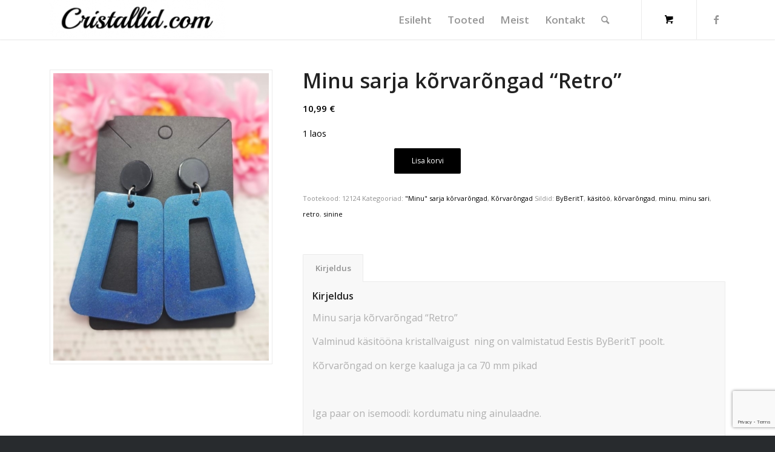

--- FILE ---
content_type: text/html; charset=UTF-8
request_url: https://cristallid.com/toode/minu-sarja-korvarongad-retro-21/
body_size: 12547
content:
<!DOCTYPE html>
<html lang="et" class="html_stretched responsive av-preloader-disabled  html_header_top html_logo_left html_main_nav_header html_menu_right html_custom html_header_sticky html_header_shrinking_disabled html_mobile_menu_tablet html_header_searchicon html_content_align_center html_header_unstick_top_disabled html_header_stretch_disabled html_minimal_header html_minimal_header_shadow html_elegant-blog html_modern-blog html_av-submenu-hidden html_av-submenu-display-click html_av-overlay-full html_av-submenu-clone html_entry_id_13524 html_cart_at_menu av-cookies-no-cookie-consent av-default-lightbox av-no-preview html_text_menu_active av-mobile-menu-switch-default">
<head>
<meta charset="UTF-8" />


<!-- mobile setting -->
<meta name="viewport" content="width=device-width, initial-scale=1">

<!-- Scripts/CSS and wp_head hook -->
<meta name='robots' content='index, follow, max-image-preview:large, max-snippet:-1, max-video-preview:-1' />
<style type="text/css">@font-face { font-family: 'star'; src: url('https://cristallid.com/wp-content/plugins/woocommerce/assets/fonts/star.eot'); src: url('https://cristallid.com/wp-content/plugins/woocommerce/assets/fonts/star.eot?#iefix') format('embedded-opentype'), 	  url('https://cristallid.com/wp-content/plugins/woocommerce/assets/fonts/star.woff') format('woff'), 	  url('https://cristallid.com/wp-content/plugins/woocommerce/assets/fonts/star.ttf') format('truetype'), 	  url('https://cristallid.com/wp-content/plugins/woocommerce/assets/fonts/star.svg#star') format('svg'); font-weight: normal; font-style: normal;  } @font-face { font-family: 'WooCommerce'; src: url('https://cristallid.com/wp-content/plugins/woocommerce/assets/fonts/WooCommerce.eot'); src: url('https://cristallid.com/wp-content/plugins/woocommerce/assets/fonts/WooCommerce.eot?#iefix') format('embedded-opentype'), 	  url('https://cristallid.com/wp-content/plugins/woocommerce/assets/fonts/WooCommerce.woff') format('woff'), 	  url('https://cristallid.com/wp-content/plugins/woocommerce/assets/fonts/WooCommerce.ttf') format('truetype'), 	  url('https://cristallid.com/wp-content/plugins/woocommerce/assets/fonts/WooCommerce.svg#WooCommerce') format('svg'); font-weight: normal; font-style: normal;  } </style>
	<!-- This site is optimized with the Yoast SEO plugin v26.6 - https://yoast.com/wordpress/plugins/seo/ -->
	<title>Minu sarja kõrvarõngad &quot;Retro&quot; - Cristallid.com</title>
	<link rel="canonical" href="https://cristallid.com/toode/minu-sarja-korvarongad-retro-21/" />
	<meta property="og:locale" content="et_EE" />
	<meta property="og:type" content="article" />
	<meta property="og:title" content="Minu sarja kõrvarõngad &quot;Retro&quot; - Cristallid.com" />
	<meta property="og:description" content="Minu sarja kõrvarõngad “Retro” Valminud käsitööna kristallvaigust  ning on valmistatud Eestis ByBeritT poolt. Kõrvarõngad on kerge kaaluga ja ca 70 mm pikad &nbsp; Iga paar on isemoodi: kordumatu ning ainulaadne." />
	<meta property="og:url" content="https://cristallid.com/toode/minu-sarja-korvarongad-retro-21/" />
	<meta property="og:site_name" content="Cristallid.com" />
	<meta property="article:modified_time" content="2024-10-26T17:55:47+00:00" />
	<meta property="og:image" content="https://cristallid.com/wp-content/uploads/2024/10/12124.jpg" />
	<meta property="og:image:width" content="635" />
	<meta property="og:image:height" content="846" />
	<meta property="og:image:type" content="image/jpeg" />
	<meta name="twitter:card" content="summary_large_image" />
	<meta name="twitter:label1" content="Est. reading time" />
	<meta name="twitter:data1" content="1 minut" />
	<script type="application/ld+json" class="yoast-schema-graph">{"@context":"https://schema.org","@graph":[{"@type":"WebPage","@id":"https://cristallid.com/toode/minu-sarja-korvarongad-retro-21/","url":"https://cristallid.com/toode/minu-sarja-korvarongad-retro-21/","name":"Minu sarja kõrvarõngad \"Retro\" - Cristallid.com","isPartOf":{"@id":"https://cristallid.com/#website"},"primaryImageOfPage":{"@id":"https://cristallid.com/toode/minu-sarja-korvarongad-retro-21/#primaryimage"},"image":{"@id":"https://cristallid.com/toode/minu-sarja-korvarongad-retro-21/#primaryimage"},"thumbnailUrl":"https://cristallid.com/wp-content/uploads/2024/10/12124.jpg","datePublished":"2024-10-26T17:55:25+00:00","dateModified":"2024-10-26T17:55:47+00:00","breadcrumb":{"@id":"https://cristallid.com/toode/minu-sarja-korvarongad-retro-21/#breadcrumb"},"inLanguage":"et","potentialAction":[{"@type":"ReadAction","target":["https://cristallid.com/toode/minu-sarja-korvarongad-retro-21/"]}]},{"@type":"ImageObject","inLanguage":"et","@id":"https://cristallid.com/toode/minu-sarja-korvarongad-retro-21/#primaryimage","url":"https://cristallid.com/wp-content/uploads/2024/10/12124.jpg","contentUrl":"https://cristallid.com/wp-content/uploads/2024/10/12124.jpg","width":635,"height":846},{"@type":"BreadcrumbList","@id":"https://cristallid.com/toode/minu-sarja-korvarongad-retro-21/#breadcrumb","itemListElement":[{"@type":"ListItem","position":1,"name":"Home","item":"https://cristallid.com/esileht/"},{"@type":"ListItem","position":2,"name":"Tooted","item":"https://cristallid.com/tooted/"},{"@type":"ListItem","position":3,"name":"Minu sarja kõrvarõngad &#8220;Retro&#8221;"}]},{"@type":"WebSite","@id":"https://cristallid.com/#website","url":"https://cristallid.com/","name":"Cristallid.com","description":"Lai valik ehteid igale maitsele...","publisher":{"@id":"https://cristallid.com/#organization"},"potentialAction":[{"@type":"SearchAction","target":{"@type":"EntryPoint","urlTemplate":"https://cristallid.com/?s={search_term_string}"},"query-input":{"@type":"PropertyValueSpecification","valueRequired":true,"valueName":"search_term_string"}}],"inLanguage":"et"},{"@type":"Organization","@id":"https://cristallid.com/#organization","name":"Cristallid.com","url":"https://cristallid.com/","logo":{"@type":"ImageObject","inLanguage":"et","@id":"https://cristallid.com/#/schema/logo/image/","url":"https://cristallid.com/wp-content/uploads/2022/07/kristallid-1.png","contentUrl":"https://cristallid.com/wp-content/uploads/2022/07/kristallid-1.png","width":448,"height":100,"caption":"Cristallid.com"},"image":{"@id":"https://cristallid.com/#/schema/logo/image/"}}]}</script>
	<!-- / Yoast SEO plugin. -->


<link rel='dns-prefetch' href='//www.googletagmanager.com' />
<link rel="alternate" type="application/rss+xml" title="Cristallid.com &raquo; RSS" href="https://cristallid.com/feed/" />
<link rel="alternate" title="oEmbed (JSON)" type="application/json+oembed" href="https://cristallid.com/wp-json/oembed/1.0/embed?url=https%3A%2F%2Fcristallid.com%2Ftoode%2Fminu-sarja-korvarongad-retro-21%2F" />
<link rel="alternate" title="oEmbed (XML)" type="text/xml+oembed" href="https://cristallid.com/wp-json/oembed/1.0/embed?url=https%3A%2F%2Fcristallid.com%2Ftoode%2Fminu-sarja-korvarongad-retro-21%2F&#038;format=xml" />

<!-- google webfont font replacement -->

			<script type='text/javascript'>

				(function() {

					/*	check if webfonts are disabled by user setting via cookie - or user must opt in.	*/
					var html = document.getElementsByTagName('html')[0];
					var cookie_check = html.className.indexOf('av-cookies-needs-opt-in') >= 0 || html.className.indexOf('av-cookies-can-opt-out') >= 0;
					var allow_continue = true;
					var silent_accept_cookie = html.className.indexOf('av-cookies-user-silent-accept') >= 0;

					if( cookie_check && ! silent_accept_cookie )
					{
						if( ! document.cookie.match(/aviaCookieConsent/) || html.className.indexOf('av-cookies-session-refused') >= 0 )
						{
							allow_continue = false;
						}
						else
						{
							if( ! document.cookie.match(/aviaPrivacyRefuseCookiesHideBar/) )
							{
								allow_continue = false;
							}
							else if( ! document.cookie.match(/aviaPrivacyEssentialCookiesEnabled/) )
							{
								allow_continue = false;
							}
							else if( document.cookie.match(/aviaPrivacyGoogleWebfontsDisabled/) )
							{
								allow_continue = false;
							}
						}
					}

					if( allow_continue )
					{
						var f = document.createElement('link');

						f.type 	= 'text/css';
						f.rel 	= 'stylesheet';
						f.href 	= '//fonts.googleapis.com/css?family=Open+Sans:400,600&display=auto';
						f.id 	= 'avia-google-webfont';

						document.getElementsByTagName('head')[0].appendChild(f);
					}
				})();

			</script>
			<style id='wp-img-auto-sizes-contain-inline-css' type='text/css'>
img:is([sizes=auto i],[sizes^="auto," i]){contain-intrinsic-size:3000px 1500px}
/*# sourceURL=wp-img-auto-sizes-contain-inline-css */
</style>
<link rel='stylesheet' id='makecommerceblocks-css' href='https://cristallid.com/wp-content/plugins/makecommerce/payment/gateway/woocommerce/blocks/css/makecommerceblocks.css?ver=6.9' type='text/css' media='all' />
<link rel='stylesheet' id='contact-form-7-css' href='https://cristallid.com/wp-content/plugins/contact-form-7/includes/css/styles.css?ver=6.1.4' type='text/css' media='all' />
<style id='woocommerce-inline-inline-css' type='text/css'>
.woocommerce form .form-row .required { visibility: visible; }
/*# sourceURL=woocommerce-inline-inline-css */
</style>
<link rel='stylesheet' id='avia-merged-styles-css' href='https://cristallid.com/wp-content/uploads/dynamic_avia/avia-merged-styles-7db71392ee5e6df6ead8269a4b03243e---65c4d61e656fe.css' type='text/css' media='all' />
<script type="text/javascript" src="https://cristallid.com/wp-includes/js/jquery/jquery.min.js?ver=3.7.1" id="jquery-core-js"></script>
<script type="text/javascript" src="https://cristallid.com/wp-includes/js/jquery/jquery-migrate.min.js?ver=3.4.1" id="jquery-migrate-js"></script>
<script type="text/javascript" id="jquery-js-after">
/* <![CDATA[ */

					function optimocha_getCookie(name) {
						var v = document.cookie.match("(^|;) ?" + name + "=([^;]*)(;|$)");
						return v ? v[2] : null;
					}

					function optimocha_check_wc_cart_script() {
					var cart_src = "https://cristallid.com/wp-content/plugins/woocommerce/assets/js/frontend/cart-fragments.min.js";
					var script_id = "optimocha_loaded_wc_cart_fragments";

						if( document.getElementById(script_id) !== null ) {
							return false;
						}

						if( optimocha_getCookie("woocommerce_cart_hash") ) {
							var script = document.createElement("script");
							script.id = script_id;
							script.src = cart_src;
							script.async = true;
							document.head.appendChild(script);
						}
					}

					optimocha_check_wc_cart_script();
					document.addEventListener("click", function(){setTimeout(optimocha_check_wc_cart_script,1000);});
					
//# sourceURL=jquery-js-after
/* ]]> */
</script>
<script type="text/javascript" id="MC_PARCELMACHINE_SEARCHABLE_JS-js-before">
/* <![CDATA[ */
const MC_PARCELMACHINE_SEARCHABLE_JS = [{"placeholder":"-- vali pakiautomaat --"}]
//# sourceURL=MC_PARCELMACHINE_SEARCHABLE_JS-js-before
/* ]]> */
</script>
<script type="text/javascript" src="https://cristallid.com/wp-content/plugins/makecommerce/shipping/js/parcelmachine_searchable.js?ver=1757237347" id="MC_PARCELMACHINE_SEARCHABLE_JS-js"></script>
<script type="text/javascript" src="https://cristallid.com/wp-content/plugins/makecommerce/shipping/js/parcelmachine.js?ver=1757237347" id="MC_PARCELMACHINE_JS-js"></script>
<script type="text/javascript" src="https://cristallid.com/wp-content/plugins/woocommerce/assets/js/jquery-blockui/jquery.blockUI.min.js?ver=2.7.0-wc.10.4.3" id="wc-jquery-blockui-js" data-wp-strategy="defer"></script>
<script type="text/javascript" id="wc-add-to-cart-js-extra">
/* <![CDATA[ */
var wc_add_to_cart_params = {"ajax_url":"/wp-admin/admin-ajax.php","wc_ajax_url":"/?wc-ajax=%%endpoint%%","i18n_view_cart":"Vaata ostukorvi","cart_url":"https://cristallid.com/cart/","is_cart":"","cart_redirect_after_add":"no"};
//# sourceURL=wc-add-to-cart-js-extra
/* ]]> */
</script>
<script type="text/javascript" src="https://cristallid.com/wp-content/plugins/woocommerce/assets/js/frontend/add-to-cart.min.js?ver=10.4.3" id="wc-add-to-cart-js" defer="defer" data-wp-strategy="defer"></script>
<script type="text/javascript" id="wc-single-product-js-extra">
/* <![CDATA[ */
var wc_single_product_params = {"i18n_required_rating_text":"Palun vali hinnang","i18n_rating_options":["1 of 5 stars","2 of 5 stars","3 of 5 stars","4 of 5 stars","5 of 5 stars"],"i18n_product_gallery_trigger_text":"View full-screen image gallery","review_rating_required":"yes","flexslider":{"rtl":false,"animation":"slide","smoothHeight":true,"directionNav":false,"controlNav":"thumbnails","slideshow":false,"animationSpeed":500,"animationLoop":false,"allowOneSlide":false},"zoom_enabled":"","zoom_options":[],"photoswipe_enabled":"","photoswipe_options":{"shareEl":false,"closeOnScroll":false,"history":false,"hideAnimationDuration":0,"showAnimationDuration":0},"flexslider_enabled":""};
//# sourceURL=wc-single-product-js-extra
/* ]]> */
</script>
<script type="text/javascript" src="https://cristallid.com/wp-content/plugins/woocommerce/assets/js/frontend/single-product.min.js?ver=10.4.3" id="wc-single-product-js" defer="defer" data-wp-strategy="defer"></script>
<script type="text/javascript" src="https://cristallid.com/wp-content/plugins/woocommerce/assets/js/js-cookie/js.cookie.min.js?ver=2.1.4-wc.10.4.3" id="wc-js-cookie-js" data-wp-strategy="defer"></script>

<!-- Google tag (gtag.js) snippet added by Site Kit -->
<!-- Google Analytics snippet added by Site Kit -->
<script type="text/javascript" src="https://www.googletagmanager.com/gtag/js?id=G-81GL3TWKNQ" id="google_gtagjs-js" async></script>
<script type="text/javascript" id="google_gtagjs-js-after">
/* <![CDATA[ */
window.dataLayer = window.dataLayer || [];function gtag(){dataLayer.push(arguments);}
gtag("set","linker",{"domains":["cristallid.com"]});
gtag("js", new Date());
gtag("set", "developer_id.dZTNiMT", true);
gtag("config", "G-81GL3TWKNQ");
 window._googlesitekit = window._googlesitekit || {}; window._googlesitekit.throttledEvents = []; window._googlesitekit.gtagEvent = (name, data) => { var key = JSON.stringify( { name, data } ); if ( !! window._googlesitekit.throttledEvents[ key ] ) { return; } window._googlesitekit.throttledEvents[ key ] = true; setTimeout( () => { delete window._googlesitekit.throttledEvents[ key ]; }, 5 ); gtag( "event", name, { ...data, event_source: "site-kit" } ); }; 
//# sourceURL=google_gtagjs-js-after
/* ]]> */
</script>
<script type="text/javascript" id="MC_BLOCKS_SWITCHER-js-before">
/* <![CDATA[ */
const MC_BLOCKS_SWITCHER = {"country":"EE"}
//# sourceURL=MC_BLOCKS_SWITCHER-js-before
/* ]]> */
</script>
<script type="text/javascript" src="https://cristallid.com/wp-content/plugins/makecommerce/payment/gateway/woocommerce/blocks/js/mc_blocks_payment_switcher.js?ver=1757237347" id="MC_BLOCKS_SWITCHER-js"></script>
<link rel="https://api.w.org/" href="https://cristallid.com/wp-json/" /><link rel="alternate" title="JSON" type="application/json" href="https://cristallid.com/wp-json/wp/v2/product/13524" /><link rel="EditURI" type="application/rsd+xml" title="RSD" href="https://cristallid.com/xmlrpc.php?rsd" />
<meta name="generator" content="WordPress 6.9" />
<meta name="generator" content="WooCommerce 10.4.3" />
<link rel='shortlink' href='https://cristallid.com/?p=13524' />
<meta name="generator" content="Site Kit by Google 1.170.0" /><link rel="profile" href="http://gmpg.org/xfn/11" />
<link rel="alternate" type="application/rss+xml" title="Cristallid.com RSS2 Feed" href="https://cristallid.com/feed/" />
<link rel="pingback" href="https://cristallid.com/xmlrpc.php" />

<style type='text/css' media='screen'>
 #top #header_main > .container, #top #header_main > .container .main_menu  .av-main-nav > li > a, #top #header_main #menu-item-shop .cart_dropdown_link{ height:65px; line-height: 65px; }
 .html_top_nav_header .av-logo-container{ height:65px;  }
 .html_header_top.html_header_sticky #top #wrap_all #main{ padding-top:65px; } 
</style>
<!--[if lt IE 9]><script src="https://cristallid.com/wp-content/themes/teema/js/html5shiv.js"></script><![endif]-->

	<noscript><style>.woocommerce-product-gallery{ opacity: 1 !important; }</style></noscript>
	
<!-- To speed up the rendering and to display the site as fast as possible to the user we include some styles and scripts for above the fold content inline -->
<script type="text/javascript">'use strict';var avia_is_mobile=!1;if(/Android|webOS|iPhone|iPad|iPod|BlackBerry|IEMobile|Opera Mini/i.test(navigator.userAgent)&&'ontouchstart' in document.documentElement){avia_is_mobile=!0;document.documentElement.className+=' avia_mobile '}
else{document.documentElement.className+=' avia_desktop '};document.documentElement.className+=' js_active ';(function(){var e=['-webkit-','-moz-','-ms-',''],n='',o=!1,a=!1;for(var t in e){if(e[t]+'transform' in document.documentElement.style){o=!0;n=e[t]+'transform'};if(e[t]+'perspective' in document.documentElement.style){a=!0}};if(o){document.documentElement.className+=' avia_transform '};if(a){document.documentElement.className+=' avia_transform3d '};if(typeof document.getElementsByClassName=='function'&&typeof document.documentElement.getBoundingClientRect=='function'&&avia_is_mobile==!1){if(n&&window.innerHeight>0){setTimeout(function(){var e=0,o={},a=0,t=document.getElementsByClassName('av-parallax'),i=window.pageYOffset||document.documentElement.scrollTop;for(e=0;e<t.length;e++){t[e].style.top='0px';o=t[e].getBoundingClientRect();a=Math.ceil((window.innerHeight+i-o.top)*0.3);t[e].style[n]='translate(0px, '+a+'px)';t[e].style.top='auto';t[e].className+=' enabled-parallax '}},50)}}})();</script><link rel="icon" href="https://cristallid.com/wp-content/uploads/2024/12/cropped-460981848_848877854028073_5712502157465735703_n-32x32.jpg" sizes="32x32" />
<link rel="icon" href="https://cristallid.com/wp-content/uploads/2024/12/cropped-460981848_848877854028073_5712502157465735703_n-192x192.jpg" sizes="192x192" />
<link rel="apple-touch-icon" href="https://cristallid.com/wp-content/uploads/2024/12/cropped-460981848_848877854028073_5712502157465735703_n-180x180.jpg" />
<meta name="msapplication-TileImage" content="https://cristallid.com/wp-content/uploads/2024/12/cropped-460981848_848877854028073_5712502157465735703_n-270x270.jpg" />
<style type='text/css'>
@font-face {font-family: 'entypo-fontello'; font-weight: normal; font-style: normal; font-display: auto;
src: url('https://cristallid.com/wp-content/themes/teema/config-templatebuilder/avia-template-builder/assets/fonts/entypo-fontello.woff2') format('woff2'),
url('https://cristallid.com/wp-content/themes/teema/config-templatebuilder/avia-template-builder/assets/fonts/entypo-fontello.woff') format('woff'),
url('https://cristallid.com/wp-content/themes/teema/config-templatebuilder/avia-template-builder/assets/fonts/entypo-fontello.ttf') format('truetype'),
url('https://cristallid.com/wp-content/themes/teema/config-templatebuilder/avia-template-builder/assets/fonts/entypo-fontello.svg#entypo-fontello') format('svg'),
url('https://cristallid.com/wp-content/themes/teema/config-templatebuilder/avia-template-builder/assets/fonts/entypo-fontello.eot'),
url('https://cristallid.com/wp-content/themes/teema/config-templatebuilder/avia-template-builder/assets/fonts/entypo-fontello.eot?#iefix') format('embedded-opentype');
} #top .avia-font-entypo-fontello, body .avia-font-entypo-fontello, html body [data-av_iconfont='entypo-fontello']:before{ font-family: 'entypo-fontello'; }
</style>

<!--
Debugging Info for Theme support: 

Theme: Enfold
Version: 5.0.1
Installed: teema
AviaFramework Version: 5.0
AviaBuilder Version: 4.8
aviaElementManager Version: 1.0.1
ML:1024-PU:57-PLA:10
WP:6.9
Compress: CSS:all theme files - JS:all theme files
Updates: disabled
PLAu:9
-->
<link rel='stylesheet' id='wc-blocks-style-css' href='https://cristallid.com/wp-content/plugins/woocommerce/assets/client/blocks/wc-blocks.css?ver=wc-10.4.3' type='text/css' media='all' />
</head>

<body id="top" class="wp-singular product-template-default single single-product postid-13524 wp-theme-teema stretched rtl_columns av-curtain-numeric open_sans  theme-teema woocommerce woocommerce-page woocommerce-no-js avia-responsive-images-support avia-woocommerce-30" itemscope="itemscope" itemtype="https://schema.org/WebPage" >

	
	<div id='wrap_all'>

	
<header id='header' class='all_colors header_color light_bg_color  av_header_top av_logo_left av_main_nav_header av_menu_right av_custom av_header_sticky av_header_shrinking_disabled av_header_stretch_disabled av_mobile_menu_tablet av_header_searchicon av_header_unstick_top_disabled av_minimal_header av_minimal_header_shadow av_bottom_nav_disabled  av_alternate_logo_active av_header_border_disabled'  role="banner" itemscope="itemscope" itemtype="https://schema.org/WPHeader" >

		<div  id='header_main' class='container_wrap container_wrap_logo'>

        <div class='container av-logo-container'><div class='inner-container'><span class='logo avia-standard-logo'><a href='https://cristallid.com/' class=''><img src="https://cristallid.com/wp-content/uploads/2022/07/kristallid-1-300x67.png" height="100" width="300" alt='Cristallid.com' title='' /></a></span><nav class='main_menu' data-selectname='Select a page'  role="navigation" itemscope="itemscope" itemtype="https://schema.org/SiteNavigationElement" ><div class="avia-menu av-main-nav-wrap av_menu_icon_beside"><ul role="menu" class="menu av-main-nav" id="avia-menu"><li role="menuitem" id="menu-item-3149" class="menu-item menu-item-type-post_type menu-item-object-page menu-item-home menu-item-top-level menu-item-top-level-1"><a href="https://cristallid.com/" itemprop="url" tabindex="0"><span class="avia-bullet"></span><span class="avia-menu-text">Esileht</span><span class="avia-menu-fx"><span class="avia-arrow-wrap"><span class="avia-arrow"></span></span></span></a></li>
<li role="menuitem" id="menu-item-3524" class="menu-item menu-item-type-post_type menu-item-object-page menu-item-has-children menu-item-top-level menu-item-top-level-2"><a href="https://cristallid.com/tooted/" itemprop="url" tabindex="0"><span class="avia-bullet"></span><span class="avia-menu-text">Tooted</span><span class="avia-menu-fx"><span class="avia-arrow-wrap"><span class="avia-arrow"></span></span></span></a>


<ul class="sub-menu">
	<li role="menuitem" id="menu-item-5723" class="menu-item menu-item-type-taxonomy menu-item-object-product_cat"><a href="https://cristallid.com/tootekategooria/juukseklambrid/" itemprop="url" tabindex="0"><span class="avia-bullet"></span><span class="avia-menu-text">Juukseklambrid</span></a></li>
	<li role="menuitem" id="menu-item-4210" class="menu-item menu-item-type-taxonomy menu-item-object-product_cat"><a href="https://cristallid.com/tootekategooria/kaelakeed/" itemprop="url" tabindex="0"><span class="avia-bullet"></span><span class="avia-menu-text">Kaelakeed</span></a></li>
	<li role="menuitem" id="menu-item-4211" class="menu-item menu-item-type-taxonomy menu-item-object-product_cat"><a href="https://cristallid.com/tootekategooria/kaevorud/" itemprop="url" tabindex="0"><span class="avia-bullet"></span><span class="avia-menu-text">Käevõrud</span></a></li>
	<li role="menuitem" id="menu-item-4212" class="menu-item menu-item-type-taxonomy menu-item-object-product_cat current-product-ancestor current-menu-parent current-product-parent menu-item-has-children"><a href="https://cristallid.com/tootekategooria/korvarongad/" itemprop="url" tabindex="0"><span class="avia-bullet"></span><span class="avia-menu-text">Kõrvarõngad</span></a>
	<ul class="sub-menu">
		<li role="menuitem" id="menu-item-4220" class="menu-item menu-item-type-taxonomy menu-item-object-product_cat"><a href="https://cristallid.com/tootekategooria/korvarongad/moeehted/" itemprop="url" tabindex="0"><span class="avia-bullet"></span><span class="avia-menu-text">Moe ehted</span></a></li>
		<li role="menuitem" id="menu-item-5733" class="menu-item menu-item-type-taxonomy menu-item-object-product_cat"><a href="https://cristallid.com/tootekategooria/korvarongad/oielehed/" itemprop="url" tabindex="0"><span class="avia-bullet"></span><span class="avia-menu-text">Õielehe kõrvarõngad</span></a></li>
		<li role="menuitem" id="menu-item-5730" class="menu-item menu-item-type-taxonomy menu-item-object-product_cat"><a href="https://cristallid.com/tootekategooria/korvarongad/klopskorvarongad/" itemprop="url" tabindex="0"><span class="avia-bullet"></span><span class="avia-menu-text">Klõpskõrvarõngad</span></a></li>
		<li role="menuitem" id="menu-item-4213" class="menu-item menu-item-type-taxonomy menu-item-object-product_cat current-product-ancestor current-menu-parent current-product-parent"><a href="https://cristallid.com/tootekategooria/korvarongad/minusari/" itemprop="url" tabindex="0"><span class="avia-bullet"></span><span class="avia-menu-text">&#8220;Minu&#8221; sarja kõrvarõngad</span></a></li>
		<li role="menuitem" id="menu-item-14603" class="menu-item menu-item-type-taxonomy menu-item-object-product_cat"><a href="https://cristallid.com/tootekategooria/korvarongad/marjakobara-korvarongad/" itemprop="url" tabindex="0"><span class="avia-bullet"></span><span class="avia-menu-text">Marjakobara kõrvarõngad</span></a></li>
		<li role="menuitem" id="menu-item-4219" class="menu-item menu-item-type-taxonomy menu-item-object-product_cat"><a href="https://cristallid.com/tootekategooria/korvarongad/lillekorvarongad/" itemprop="url" tabindex="0"><span class="avia-bullet"></span><span class="avia-menu-text">Lillekõrvarõngad</span></a></li>
		<li role="menuitem" id="menu-item-14604" class="menu-item menu-item-type-taxonomy menu-item-object-product_cat"><a href="https://cristallid.com/tootekategooria/korvarongad/oiekobara-korvarongad/" itemprop="url" tabindex="0"><span class="avia-bullet"></span><span class="avia-menu-text">Õiekobara kõrvarõngad</span></a></li>
		<li role="menuitem" id="menu-item-14600" class="menu-item menu-item-type-taxonomy menu-item-object-product_cat"><a href="https://cristallid.com/tootekategooria/korvarongad/moeehted/" itemprop="url" tabindex="0"><span class="avia-bullet"></span><span class="avia-menu-text">Moe ehted</span></a></li>
		<li role="menuitem" id="menu-item-5729" class="menu-item menu-item-type-taxonomy menu-item-object-product_cat"><a href="https://cristallid.com/tootekategooria/korvarongad/kaunid-korvarongad/" itemprop="url" tabindex="0"><span class="avia-bullet"></span><span class="avia-menu-text">Kaunid kõrvarõngad</span></a></li>
		<li role="menuitem" id="menu-item-5732" class="menu-item menu-item-type-taxonomy menu-item-object-product_cat"><a href="https://cristallid.com/tootekategooria/korvarongad/korvarongad-varia/" itemprop="url" tabindex="0"><span class="avia-bullet"></span><span class="avia-menu-text">Kõrvarõngad Varia</span></a></li>
	</ul>
</li>
	<li role="menuitem" id="menu-item-4221" class="menu-item menu-item-type-taxonomy menu-item-object-product_cat"><a href="https://cristallid.com/tootekategooria/nailart/" itemprop="url" tabindex="0"><span class="avia-bullet"></span><span class="avia-menu-text">Nail art</span></a></li>
	<li role="menuitem" id="menu-item-4222" class="menu-item menu-item-type-taxonomy menu-item-object-product_cat"><a href="https://cristallid.com/tootekategooria/prossid/" itemprop="url" tabindex="0"><span class="avia-bullet"></span><span class="avia-menu-text">Prossid</span></a></li>
	<li role="menuitem" id="menu-item-4223" class="menu-item menu-item-type-taxonomy menu-item-object-product_cat"><a href="https://cristallid.com/tootekategooria/ripatsid/" itemprop="url" tabindex="0"><span class="avia-bullet"></span><span class="avia-menu-text">Ripatsid</span></a></li>
	<li role="menuitem" id="menu-item-4224" class="menu-item menu-item-type-taxonomy menu-item-object-product_cat menu-item-has-children"><a href="https://cristallid.com/tootekategooria/sormused/" itemprop="url" tabindex="0"><span class="avia-bullet"></span><span class="avia-menu-text">Sõrmused</span></a>
	<ul class="sub-menu">
		<li role="menuitem" id="menu-item-4225" class="menu-item menu-item-type-taxonomy menu-item-object-product_cat"><a href="https://cristallid.com/tootekategooria/sormused/suurus-15/" itemprop="url" tabindex="0"><span class="avia-bullet"></span><span class="avia-menu-text">Suurus 15</span></a></li>
		<li role="menuitem" id="menu-item-4226" class="menu-item menu-item-type-taxonomy menu-item-object-product_cat"><a href="https://cristallid.com/tootekategooria/sormused/suurus-16/" itemprop="url" tabindex="0"><span class="avia-bullet"></span><span class="avia-menu-text">Suurus 16</span></a></li>
		<li role="menuitem" id="menu-item-4227" class="menu-item menu-item-type-taxonomy menu-item-object-product_cat"><a href="https://cristallid.com/tootekategooria/sormused/suurus-17/" itemprop="url" tabindex="0"><span class="avia-bullet"></span><span class="avia-menu-text">Suurus 17</span></a></li>
		<li role="menuitem" id="menu-item-4228" class="menu-item menu-item-type-taxonomy menu-item-object-product_cat"><a href="https://cristallid.com/tootekategooria/sormused/suurus-18/" itemprop="url" tabindex="0"><span class="avia-bullet"></span><span class="avia-menu-text">Suurus 18</span></a></li>
		<li role="menuitem" id="menu-item-4229" class="menu-item menu-item-type-taxonomy menu-item-object-product_cat"><a href="https://cristallid.com/tootekategooria/sormused/suurus-19/" itemprop="url" tabindex="0"><span class="avia-bullet"></span><span class="avia-menu-text">Suurus 19</span></a></li>
		<li role="menuitem" id="menu-item-4230" class="menu-item menu-item-type-taxonomy menu-item-object-product_cat"><a href="https://cristallid.com/tootekategooria/sormused/suurus-20/" itemprop="url" tabindex="0"><span class="avia-bullet"></span><span class="avia-menu-text">Suurus 20</span></a></li>
	</ul>
</li>
	<li role="menuitem" id="menu-item-4231" class="menu-item menu-item-type-taxonomy menu-item-object-product_cat"><a href="https://cristallid.com/tootekategooria/varia/" itemprop="url" tabindex="0"><span class="avia-bullet"></span><span class="avia-menu-text">Varia</span></a></li>
</ul>
</li>
<li role="menuitem" id="menu-item-3152" class="menu-item menu-item-type-post_type menu-item-object-page menu-item-top-level menu-item-top-level-3"><a href="https://cristallid.com/meist/" itemprop="url" tabindex="0"><span class="avia-bullet"></span><span class="avia-menu-text">Meist</span><span class="avia-menu-fx"><span class="avia-arrow-wrap"><span class="avia-arrow"></span></span></span></a></li>
<li role="menuitem" id="menu-item-3153" class="menu-item menu-item-type-post_type menu-item-object-page menu-item-top-level menu-item-top-level-4"><a href="https://cristallid.com/kontakt/" itemprop="url" tabindex="0"><span class="avia-bullet"></span><span class="avia-menu-text">Kontakt</span><span class="avia-menu-fx"><span class="avia-arrow-wrap"><span class="avia-arrow"></span></span></span></a></li>
<li id="menu-item-search" class="noMobile menu-item menu-item-search-dropdown menu-item-avia-special" role="menuitem"><a aria-label="Search" href="?s=" rel="nofollow" data-avia-search-tooltip="

&lt;form role=&quot;search&quot; action=&quot;https://cristallid.com/&quot; id=&quot;searchform&quot; method=&quot;get&quot; class=&quot;&quot;&gt;
	&lt;div&gt;
		&lt;input type=&quot;submit&quot; value=&quot;&quot; id=&quot;searchsubmit&quot; class=&quot;button avia-font-entypo-fontello&quot; /&gt;
		&lt;input type=&quot;text&quot; id=&quot;s&quot; name=&quot;s&quot; value=&quot;&quot; placeholder=&#039;Search&#039; /&gt;
			&lt;/div&gt;
&lt;/form&gt;
" aria-hidden='false' data-av_icon='' data-av_iconfont='entypo-fontello'><span class="avia_hidden_link_text">Search</span></a></li><li class="av-burger-menu-main menu-item-avia-special ">
	        			<a href="#" aria-label="Menu" aria-hidden="false">
							<span class="av-hamburger av-hamburger--spin av-js-hamburger">
								<span class="av-hamburger-box">
						          <span class="av-hamburger-inner"></span>
						          <strong>Menu</strong>
								</span>
							</span>
							<span class="avia_hidden_link_text">Menu</span>
						</a>
	        		   </li></ul></div><ul id="menu-item-shop" class = 'menu-item cart_dropdown ' data-success='was added to the cart'><li class='cart_dropdown_first'><a class='cart_dropdown_link' href='https://cristallid.com/cart/'><span aria-hidden='true' data-av_icon='' data-av_iconfont='entypo-fontello'></span><span class='av-cart-counter '>0</span><span class='avia_hidden_link_text'>Shopping Cart</span></a><!--<span class='cart_subtotal'><span class="woocommerce-Price-amount amount"><bdi>0,00&nbsp;<span class="woocommerce-Price-currencySymbol">&euro;</span></bdi></span></span>--><div class='dropdown_widget dropdown_widget_cart'><div class='avia-arrow'></div><div class="widget_shopping_cart_content"></div></div></li></ul><ul class='noLightbox social_bookmarks icon_count_1'><li class='social_bookmarks_facebook av-social-link-facebook social_icon_1'><a target="_blank" aria-label="Link to Facebook" href='' aria-hidden='false' data-av_icon='' data-av_iconfont='entypo-fontello' title='Facebook' rel="noopener"><span class='avia_hidden_link_text'>Facebook</span></a></li></ul></nav></div> </div> 
		<!-- end container_wrap-->
		</div>
		<div class='header_bg'></div>

<!-- end header -->
</header>

	<div id='main' class='all_colors' data-scroll-offset='65'>

	
	<div class='container_wrap container_wrap_first main_color sidebar_right template-shop shop_columns_4'><div class="container">
					
			<div class="woocommerce-notices-wrapper"></div><div id="product-13524" class="product type-product post-13524 status-publish first instock product_cat-minusari product_cat-korvarongad product_tag-byberitt product_tag-kasitoo product_tag-korvarongad product_tag-minu product_tag-minu-sari product_tag-retro product_tag-sinine has-post-thumbnail shipping-taxable purchasable product-type-simple">

	<div class=" single-product-main-image alpha"><div class="woocommerce-product-gallery woocommerce-product-gallery--with-images woocommerce-product-gallery--columns-4 images" data-columns="4" style="opacity: 0; transition: opacity .25s ease-in-out;">
	<div class="woocommerce-product-gallery__wrapper">
		<a href="https://cristallid.com/wp-content/uploads/2024/10/12124.jpg" data-srcset="https://cristallid.com/wp-content/uploads/2024/10/12124.jpg 635w, https://cristallid.com/wp-content/uploads/2024/10/12124-225x300.jpg 225w, https://cristallid.com/wp-content/uploads/2024/10/12124-529x705.jpg 529w, https://cristallid.com/wp-content/uploads/2024/10/12124-450x600.jpg 450w, https://cristallid.com/wp-content/uploads/2024/10/12124-500x666.jpg 500w" data-sizes="(max-width: 635px) 100vw, 635px" class='' title='' rel='prettyPhoto[product-gallery]'><img width="450" height="600" src="https://cristallid.com/wp-content/uploads/2024/10/12124-450x600.jpg" class="attachment-shop_single size-shop_single" alt="" decoding="async" srcset="https://cristallid.com/wp-content/uploads/2024/10/12124-450x600.jpg 450w, https://cristallid.com/wp-content/uploads/2024/10/12124-225x300.jpg 225w, https://cristallid.com/wp-content/uploads/2024/10/12124-529x705.jpg 529w, https://cristallid.com/wp-content/uploads/2024/10/12124-500x666.jpg 500w, https://cristallid.com/wp-content/uploads/2024/10/12124.jpg 635w" sizes="(max-width: 450px) 100vw, 450px" /></a><div class="thumbnails"></div>	</div>
</div>
<aside class='sidebar sidebar_sidebar_right   alpha units'  role="complementary" itemscope="itemscope" itemtype="https://schema.org/WPSideBar" ><div class='inner_sidebar extralight-border'></div></aside></div><div class="single-product-summary">
	<div class="summary entry-summary">
		<h1 class="product_title entry-title">Minu sarja kõrvarõngad &#8220;Retro&#8221;</h1><p class="price"><span class="woocommerce-Price-amount amount"><bdi>10,99&nbsp;<span class="woocommerce-Price-currencySymbol">&euro;</span></bdi></span></p>
<p class="stock in-stock">1 laos</p>

	
	<form class="cart" action="https://cristallid.com/toode/minu-sarja-korvarongad-retro-21/" method="post" enctype='multipart/form-data'>
		
		<div class="quantity">
		<label class="screen-reader-text" for="quantity_696f53eeade4e">Minu sarja kõrvarõngad &quot;Retro&quot; kogus</label>
	<input
		type="hidden"
				id="quantity_696f53eeade4e"
		class="input-text qty text"
		name="quantity"
		value="1"
		aria-label="Toote kogus"
				min="1"
					max="1"
							step="1"
			placeholder=""
			inputmode="numeric"
			autocomplete="off"
			/>
	</div>

		<button type="submit" name="add-to-cart" value="13524" class="single_add_to_cart_button button alt">Lisa korvi</button>

			</form>

	
<div class="product_meta">

	
	
		<span class="sku_wrapper">Tootekood: <span class="sku">12124</span></span>

	
	<span class="posted_in">Kategooriad: <a href="https://cristallid.com/tootekategooria/korvarongad/minusari/" rel="tag">"Minu" sarja kõrvarõngad</a>, <a href="https://cristallid.com/tootekategooria/korvarongad/" rel="tag">Kõrvarõngad</a></span>
	<span class="tagged_as">Sildid: <a href="https://cristallid.com/tootesilt/byberitt/" rel="tag">ByBeritT</a>, <a href="https://cristallid.com/tootesilt/kasitoo/" rel="tag">käsitöö</a>, <a href="https://cristallid.com/tootesilt/korvarongad/" rel="tag">kõrvarõngad</a>, <a href="https://cristallid.com/tootesilt/minu/" rel="tag">minu</a>, <a href="https://cristallid.com/tootesilt/minu-sari/" rel="tag">minu sari</a>, <a href="https://cristallid.com/tootesilt/retro/" rel="tag">retro</a>, <a href="https://cristallid.com/tootesilt/sinine/" rel="tag">sinine</a></span>
	
</div>
	</div>

	
	<div class="woocommerce-tabs wc-tabs-wrapper">
		<ul class="tabs wc-tabs" role="tablist">
							<li role="presentation" class="description_tab" id="tab-title-description">
					<a href="#tab-description" role="tab" aria-controls="tab-description">
						Kirjeldus					</a>
				</li>
					</ul>
					<div class="woocommerce-Tabs-panel woocommerce-Tabs-panel--description panel entry-content wc-tab" id="tab-description" role="tabpanel" aria-labelledby="tab-title-description">
				
	<h2>Kirjeldus</h2>

<p>Minu sarja kõrvarõngad “Retro”</p>
<p>Valminud käsitööna kristallvaigust  ning on valmistatud Eestis ByBeritT poolt.</p>
<p>Kõrvarõngad on kerge kaaluga ja ca 70 mm pikad</p>
<p>&nbsp;</p>
<p>Iga paar on isemoodi: kordumatu ning ainulaadne.</p>
			</div>
		
			</div>

</div></div></div></div><div id="av_section_1" class="avia-section alternate_color avia-section-small  container_wrap fullsize"><div class="container"><div class="template-page content  twelve alpha units"><div class='product_column product_column_4'>
	<section class="related products">

					<h2>Seotud tooted</h2>
				<ul class="products columns-4">

			
					<li class="product type-product post-5631 status-publish first instock product_cat-korvarongad product_cat-minusari product_tag-byberitt product_tag-kasitoo product_tag-korvarongad product_tag-minu product_tag-minu-sari product_tag-roosa product_tag-tiivad has-post-thumbnail shipping-taxable purchasable product-type-simple">
	<div class='inner_product main_color wrapped_style noLightbox  av-product-class-minimal'><a href="https://cristallid.com/toode/minu-sarja-korvarongad-tiivad-5/" class="woocommerce-LoopProduct-link woocommerce-loop-product__link"><div class="thumbnail_container"><img width="300" height="300" src="https://cristallid.com/wp-content/uploads/2022/09/10529-300x300.jpg" class="wp-image-5633 avia-img-lazy-loading-5633 attachment-shop_catalog size-shop_catalog wp-post-image" alt="" decoding="async" loading="lazy" srcset="https://cristallid.com/wp-content/uploads/2022/09/10529-300x300.jpg 300w, https://cristallid.com/wp-content/uploads/2022/09/10529-100x100.jpg 100w, https://cristallid.com/wp-content/uploads/2022/09/10529-36x36.jpg 36w, https://cristallid.com/wp-content/uploads/2022/09/10529-180x180.jpg 180w" sizes="auto, (max-width: 300px) 100vw, 300px" /><span class="cart-loading"></span></div><div class='inner_product_header'><div class='avia-arrow'></div><div class='inner_product_header_table'><div class='inner_product_header_cell'><h2 class="woocommerce-loop-product__title">Minu sarja kõrvarõngad &#8220;Tiivad&#8221;</h2>
	<span class="price"><span class="woocommerce-Price-amount amount"><bdi>9,99&nbsp;<span class="woocommerce-Price-currencySymbol">&euro;</span></bdi></span></span>
</div></div></div></a></div></li>

			
					<li class="product type-product post-6878 status-publish instock product_cat-korvarongad product_cat-minusari product_tag-byberitt product_tag-kasitoo product_tag-korvarongad product_tag-minu product_tag-minu-sari product_tag-tiivad has-post-thumbnail shipping-taxable purchasable product-type-simple">
	<div class='inner_product main_color wrapped_style noLightbox  av-product-class-minimal'><a href="https://cristallid.com/toode/minu-sarja-korvarongad-tiivad-24/" class="woocommerce-LoopProduct-link woocommerce-loop-product__link"><div class="thumbnail_container"><img width="300" height="300" src="https://cristallid.com/wp-content/uploads/2022/10/10713-300x300.jpg" class="wp-image-6879 avia-img-lazy-loading-6879 attachment-shop_catalog size-shop_catalog wp-post-image" alt="" decoding="async" loading="lazy" srcset="https://cristallid.com/wp-content/uploads/2022/10/10713-300x300.jpg 300w, https://cristallid.com/wp-content/uploads/2022/10/10713-100x100.jpg 100w, https://cristallid.com/wp-content/uploads/2022/10/10713-36x36.jpg 36w, https://cristallid.com/wp-content/uploads/2022/10/10713-180x180.jpg 180w" sizes="auto, (max-width: 300px) 100vw, 300px" /><span class="cart-loading"></span></div><div class='inner_product_header'><div class='avia-arrow'></div><div class='inner_product_header_table'><div class='inner_product_header_cell'><h2 class="woocommerce-loop-product__title">Minu sarja kõrvarõngad &#8220;Tiivad&#8221;</h2>
	<span class="price"><span class="woocommerce-Price-amount amount"><bdi>9,99&nbsp;<span class="woocommerce-Price-currencySymbol">&euro;</span></bdi></span></span>
</div></div></div></a></div></li>

			
					<li class="product type-product post-6875 status-publish instock product_cat-korvarongad product_cat-minusari product_tag-byberitt product_tag-kasitoo product_tag-korvarongad product_tag-minu product_tag-minu-sari product_tag-tiivad has-post-thumbnail shipping-taxable purchasable product-type-simple">
	<div class='inner_product main_color wrapped_style noLightbox  av-product-class-minimal'><a href="https://cristallid.com/toode/minu-sarja-korvarongad-tiivad-23/" class="woocommerce-LoopProduct-link woocommerce-loop-product__link"><div class="thumbnail_container"><img width="300" height="300" src="https://cristallid.com/wp-content/uploads/2022/10/10712-300x300.jpg" class="wp-image-6876 avia-img-lazy-loading-6876 attachment-shop_catalog size-shop_catalog wp-post-image" alt="" decoding="async" loading="lazy" srcset="https://cristallid.com/wp-content/uploads/2022/10/10712-300x300.jpg 300w, https://cristallid.com/wp-content/uploads/2022/10/10712-100x100.jpg 100w, https://cristallid.com/wp-content/uploads/2022/10/10712-36x36.jpg 36w, https://cristallid.com/wp-content/uploads/2022/10/10712-180x180.jpg 180w" sizes="auto, (max-width: 300px) 100vw, 300px" /><span class="cart-loading"></span></div><div class='inner_product_header'><div class='avia-arrow'></div><div class='inner_product_header_table'><div class='inner_product_header_cell'><h2 class="woocommerce-loop-product__title">Minu sarja kõrvarõngad &#8220;Tiivad&#8221;</h2>
	<span class="price"><span class="woocommerce-Price-amount amount"><bdi>9,99&nbsp;<span class="woocommerce-Price-currencySymbol">&euro;</span></bdi></span></span>
</div></div></div></a></div></li>

			
					<li class="product type-product post-3383 status-publish last instock product_cat-kaelakeed product_tag-byberitt product_tag-helmestikand product_tag-kaelakee product_tag-kasitoo has-post-thumbnail shipping-taxable purchasable product-type-simple">
	<div class='inner_product main_color wrapped_style noLightbox  av-product-class-minimal'><a href="https://cristallid.com/toode/helmestikandis-kee-out-of-the-blue/" class="woocommerce-LoopProduct-link woocommerce-loop-product__link"><div class="thumbnail_container"><img width="300" height="300" src="https://cristallid.com/wp-content/uploads/2022/08/outoftheblue-300x300.jpg" class="wp-image-3384 avia-img-lazy-loading-3384 attachment-shop_catalog size-shop_catalog wp-post-image" alt="Out of the blue" decoding="async" loading="lazy" srcset="https://cristallid.com/wp-content/uploads/2022/08/outoftheblue-300x300.jpg 300w, https://cristallid.com/wp-content/uploads/2022/08/outoftheblue-100x100.jpg 100w, https://cristallid.com/wp-content/uploads/2022/08/outoftheblue-80x80.jpg 80w, https://cristallid.com/wp-content/uploads/2022/08/outoftheblue-36x36.jpg 36w, https://cristallid.com/wp-content/uploads/2022/08/outoftheblue-180x180.jpg 180w" sizes="auto, (max-width: 300px) 100vw, 300px" /><span class="cart-loading"></span></div><div class='inner_product_header'><div class='avia-arrow'></div><div class='inner_product_header_table'><div class='inner_product_header_cell'><h2 class="woocommerce-loop-product__title">Helmestikandis kee &#8220;Out of the Blue&#8221;</h2>
	<span class="price"><span class="woocommerce-Price-amount amount"><bdi>69,99&nbsp;<span class="woocommerce-Price-currencySymbol">&euro;</span></bdi></span></span>
</div></div></div></a></div></li>

			
		</ul>

	</section>
	</div></div>


		
	</div></div>
	
				<div class='container_wrap footer_color' id='footer'>

					<div class='container'>

						<div class='flex_column av_one_half  first el_before_av_one_half'><section id="text-2" class="widget clearfix widget_text"><h3 class="widgettitle">Cristallid.com OÜ</h3>			<div class="textwidget"><p>Jur. aadress: Jalaka tn 56-85 Tartu, Tartu, Tartumaa 50109</p>
<p><a href="https://cristallid.com/muugitingimused/">Müügitingimused</a><br />
<a href="https://cristallid.com/privaatsuspoliitika/">Privaatsuspoliitika</a></p>
</div>
		<span class="seperator extralight-border"></span></section></div><div class='flex_column av_one_half  el_after_av_one_half el_before_av_one_half '><section id="text-3" class="widget clearfix widget_text"><h3 class="widgettitle">Kontakt</h3>			<div class="textwidget"><p><a href="mailto:info@cristallid.com">info@cristallid.com</a></p>
<p>a/a EE431010220191255220 SEB<br />
a/a EE732200221052905738 Swedbank</p>
</div>
		<span class="seperator extralight-border"></span></section></div>
					</div>

				<!-- ####### END FOOTER CONTAINER ####### -->
				</div>

	

	
				<footer class='container_wrap socket_color' id='socket'  role="contentinfo" itemscope="itemscope" itemtype="https://schema.org/WPFooter" >
                    <div class='container'>

                        <span class='copyright'>© 2022 Cristallid.com</span>

                        <ul class='noLightbox social_bookmarks icon_count_1'><li class='social_bookmarks_facebook av-social-link-facebook social_icon_1'><a target="_blank" aria-label="Link to Facebook" href='' aria-hidden='false' data-av_icon='' data-av_iconfont='entypo-fontello' title='Facebook' rel="noopener"><span class='avia_hidden_link_text'>Facebook</span></a></li></ul><nav class='sub_menu_socket'  role="navigation" itemscope="itemscope" itemtype="https://schema.org/SiteNavigationElement" ><div class="avia3-menu"><ul role="menu" class="menu" id="avia3-menu"><li role="menuitem" id="menu-item-12380" class="menu-item menu-item-type-post_type menu-item-object-page menu-item-privacy-policy menu-item-top-level menu-item-top-level-1"><a href="https://cristallid.com/privaatsuspoliitika/" itemprop="url" tabindex="0"><span class="avia-bullet"></span><span class="avia-menu-text">Privaatsuspoliitika</span><span class="avia-menu-fx"><span class="avia-arrow-wrap"><span class="avia-arrow"></span></span></span></a></li>
</ul></div></nav>
                    </div>

	            <!-- ####### END SOCKET CONTAINER ####### -->
				</footer>


					<!-- end main -->
		</div>

		<!-- end wrap_all --></div>

<a href='#top' title='Scroll to top' id='scroll-top-link' aria-hidden='true' data-av_icon='' data-av_iconfont='entypo-fontello'><span class="avia_hidden_link_text">Scroll to top</span></a>

<div id="fb-root"></div>

<script type="speculationrules">
{"prefetch":[{"source":"document","where":{"and":[{"href_matches":"/*"},{"not":{"href_matches":["/wp-*.php","/wp-admin/*","/wp-content/uploads/*","/wp-content/*","/wp-content/plugins/*","/wp-content/themes/teema/*","/*\\?(.+)"]}},{"not":{"selector_matches":"a[rel~=\"nofollow\"]"}},{"not":{"selector_matches":".no-prefetch, .no-prefetch a"}}]},"eagerness":"conservative"}]}
</script>

 <script type='text/javascript'>
 /* <![CDATA[ */  
var avia_framework_globals = avia_framework_globals || {};
    avia_framework_globals.frameworkUrl = 'https://cristallid.com/wp-content/themes/teema/framework/';
    avia_framework_globals.installedAt = 'https://cristallid.com/wp-content/themes/teema/';
    avia_framework_globals.ajaxurl = 'https://cristallid.com/wp-admin/admin-ajax.php';
/* ]]> */ 
</script>
 
 <script>
(function($){	
	$(window).load(function() {
		$('#stockist .nsw_sort_button').trigger('click');
	});	
})(jQuery);
</script>
<script type="application/ld+json">{"@context":"https://schema.org/","@type":"Product","@id":"https://cristallid.com/toode/minu-sarja-korvarongad-retro-21/#product","name":"Minu sarja k\u00f5rvar\u00f5ngad \"Retro\"","url":"https://cristallid.com/toode/minu-sarja-korvarongad-retro-21/","description":"Minu sarja k\u00f5rvar\u00f5ngad \u201cRetro\u201d\r\n\r\nValminud k\u00e4sit\u00f6\u00f6na kristallvaigust\u00a0 ning on valmistatud Eestis ByBeritT poolt.\r\n\r\nK\u00f5rvar\u00f5ngad on kerge kaaluga ja ca 70 mm pikad\r\n\r\n&amp;nbsp;\r\n\r\nIga paar on isemoodi: kordumatu ning ainulaadne.","image":"https://cristallid.com/wp-content/uploads/2024/10/12124.jpg","sku":"12124","offers":[{"@type":"Offer","priceSpecification":[{"@type":"UnitPriceSpecification","price":"10.99","priceCurrency":"EUR","valueAddedTaxIncluded":false,"validThrough":"2027-12-31"}],"priceValidUntil":"2027-12-31","availability":"https://schema.org/InStock","url":"https://cristallid.com/toode/minu-sarja-korvarongad-retro-21/","seller":{"@type":"Organization","name":"Cristallid.com","url":"https://cristallid.com"}}]}</script>	<script type='text/javascript'>
		(function () {
			var c = document.body.className;
			c = c.replace(/woocommerce-no-js/, 'woocommerce-js');
			document.body.className = c;
		})();
	</script>
	<script type="text/javascript" src="https://cristallid.com/wp-includes/js/dist/hooks.min.js?ver=dd5603f07f9220ed27f1" id="wp-hooks-js"></script>
<script type="text/javascript" src="https://cristallid.com/wp-includes/js/dist/i18n.min.js?ver=c26c3dc7bed366793375" id="wp-i18n-js"></script>
<script type="text/javascript" id="wp-i18n-js-after">
/* <![CDATA[ */
wp.i18n.setLocaleData( { 'text direction\u0004ltr': [ 'ltr' ] } );
//# sourceURL=wp-i18n-js-after
/* ]]> */
</script>
<script type="text/javascript" src="https://cristallid.com/wp-content/plugins/contact-form-7/includes/swv/js/index.js?ver=6.1.4" id="swv-js"></script>
<script type="text/javascript" id="contact-form-7-js-before">
/* <![CDATA[ */
var wpcf7 = {
    "api": {
        "root": "https:\/\/cristallid.com\/wp-json\/",
        "namespace": "contact-form-7\/v1"
    }
};
//# sourceURL=contact-form-7-js-before
/* ]]> */
</script>
<script type="text/javascript" src="https://cristallid.com/wp-content/plugins/contact-form-7/includes/js/index.js?ver=6.1.4" id="contact-form-7-js"></script>
<script type="text/javascript" id="woocommerce-js-extra">
/* <![CDATA[ */
var woocommerce_params = {"ajax_url":"/wp-admin/admin-ajax.php","wc_ajax_url":"/?wc-ajax=%%endpoint%%","i18n_password_show":"Show password","i18n_password_hide":"Hide password"};
//# sourceURL=woocommerce-js-extra
/* ]]> */
</script>
<script type="text/javascript" src="https://cristallid.com/wp-content/plugins/woocommerce/assets/js/frontend/woocommerce.min.js?ver=10.4.3" id="woocommerce-js" data-wp-strategy="defer"></script>
<script type="text/javascript" src="https://cristallid.com/wp-content/plugins/woocommerce/assets/js/sourcebuster/sourcebuster.min.js?ver=10.4.3" id="sourcebuster-js-js"></script>
<script type="text/javascript" id="wc-order-attribution-js-extra">
/* <![CDATA[ */
var wc_order_attribution = {"params":{"lifetime":1.0e-5,"session":30,"base64":false,"ajaxurl":"https://cristallid.com/wp-admin/admin-ajax.php","prefix":"wc_order_attribution_","allowTracking":true},"fields":{"source_type":"current.typ","referrer":"current_add.rf","utm_campaign":"current.cmp","utm_source":"current.src","utm_medium":"current.mdm","utm_content":"current.cnt","utm_id":"current.id","utm_term":"current.trm","utm_source_platform":"current.plt","utm_creative_format":"current.fmt","utm_marketing_tactic":"current.tct","session_entry":"current_add.ep","session_start_time":"current_add.fd","session_pages":"session.pgs","session_count":"udata.vst","user_agent":"udata.uag"}};
//# sourceURL=wc-order-attribution-js-extra
/* ]]> */
</script>
<script type="text/javascript" src="https://cristallid.com/wp-content/plugins/woocommerce/assets/js/frontend/order-attribution.min.js?ver=10.4.3" id="wc-order-attribution-js"></script>
<script type="text/javascript" src="https://www.google.com/recaptcha/api.js?render=6LfdKEUhAAAAALnDe-D9ntXhrBcLpRaIKhuK0mWV&amp;ver=3.0" id="google-recaptcha-js"></script>
<script type="text/javascript" src="https://cristallid.com/wp-includes/js/dist/vendor/wp-polyfill.min.js?ver=3.15.0" id="wp-polyfill-js"></script>
<script type="text/javascript" id="wpcf7-recaptcha-js-before">
/* <![CDATA[ */
var wpcf7_recaptcha = {
    "sitekey": "6LfdKEUhAAAAALnDe-D9ntXhrBcLpRaIKhuK0mWV",
    "actions": {
        "homepage": "homepage",
        "contactform": "contactform"
    }
};
//# sourceURL=wpcf7-recaptcha-js-before
/* ]]> */
</script>
<script type="text/javascript" src="https://cristallid.com/wp-content/plugins/contact-form-7/modules/recaptcha/index.js?ver=6.1.4" id="wpcf7-recaptcha-js"></script>
<script type="text/javascript" src="https://cristallid.com/wp-content/plugins/google-site-kit/dist/assets/js/googlesitekit-events-provider-contact-form-7-40476021fb6e59177033.js" id="googlesitekit-events-provider-contact-form-7-js" defer></script>
<script type="text/javascript" id="googlesitekit-events-provider-woocommerce-js-before">
/* <![CDATA[ */
window._googlesitekit.wcdata = window._googlesitekit.wcdata || {};
window._googlesitekit.wcdata.products = [{"id":5631,"name":"Minu sarja k\u00f5rvar\u00f5ngad \"Tiivad\"","categories":[{"name":"K\u00f5rvar\u00f5ngad"},{"name":"\"Minu\" sarja k\u00f5rvar\u00f5ngad"}],"price":999},{"id":6878,"name":"Minu sarja k\u00f5rvar\u00f5ngad \"Tiivad\"","categories":[{"name":"K\u00f5rvar\u00f5ngad"},{"name":"\"Minu\" sarja k\u00f5rvar\u00f5ngad"}],"price":999},{"id":6875,"name":"Minu sarja k\u00f5rvar\u00f5ngad \"Tiivad\"","categories":[{"name":"K\u00f5rvar\u00f5ngad"},{"name":"\"Minu\" sarja k\u00f5rvar\u00f5ngad"}],"price":999},{"id":3383,"name":"Helmestikandis kee \"Out of the Blue\"","categories":[{"name":"Kaelakeed"}],"price":6999}];
window._googlesitekit.wcdata.add_to_cart = null;
window._googlesitekit.wcdata.currency = "EUR";
window._googlesitekit.wcdata.eventsToTrack = ["add_to_cart","purchase"];
//# sourceURL=googlesitekit-events-provider-woocommerce-js-before
/* ]]> */
</script>
<script type="text/javascript" src="https://cristallid.com/wp-content/plugins/google-site-kit/dist/assets/js/googlesitekit-events-provider-woocommerce-9717a4b16d0ac7e06633.js" id="googlesitekit-events-provider-woocommerce-js" defer></script>
<script type="text/javascript" src="https://cristallid.com/wp-content/uploads/dynamic_avia/avia-footer-scripts-773a4e7e7ab136a2b0941387336b0160---65c4d61f105ac.js" id="avia-footer-scripts-js"></script>
</body>
</html>


--- FILE ---
content_type: text/html; charset=utf-8
request_url: https://www.google.com/recaptcha/api2/anchor?ar=1&k=6LfdKEUhAAAAALnDe-D9ntXhrBcLpRaIKhuK0mWV&co=aHR0cHM6Ly9jcmlzdGFsbGlkLmNvbTo0NDM.&hl=en&v=PoyoqOPhxBO7pBk68S4YbpHZ&size=invisible&anchor-ms=20000&execute-ms=30000&cb=ks5e1p8d6ujf
body_size: 48561
content:
<!DOCTYPE HTML><html dir="ltr" lang="en"><head><meta http-equiv="Content-Type" content="text/html; charset=UTF-8">
<meta http-equiv="X-UA-Compatible" content="IE=edge">
<title>reCAPTCHA</title>
<style type="text/css">
/* cyrillic-ext */
@font-face {
  font-family: 'Roboto';
  font-style: normal;
  font-weight: 400;
  font-stretch: 100%;
  src: url(//fonts.gstatic.com/s/roboto/v48/KFO7CnqEu92Fr1ME7kSn66aGLdTylUAMa3GUBHMdazTgWw.woff2) format('woff2');
  unicode-range: U+0460-052F, U+1C80-1C8A, U+20B4, U+2DE0-2DFF, U+A640-A69F, U+FE2E-FE2F;
}
/* cyrillic */
@font-face {
  font-family: 'Roboto';
  font-style: normal;
  font-weight: 400;
  font-stretch: 100%;
  src: url(//fonts.gstatic.com/s/roboto/v48/KFO7CnqEu92Fr1ME7kSn66aGLdTylUAMa3iUBHMdazTgWw.woff2) format('woff2');
  unicode-range: U+0301, U+0400-045F, U+0490-0491, U+04B0-04B1, U+2116;
}
/* greek-ext */
@font-face {
  font-family: 'Roboto';
  font-style: normal;
  font-weight: 400;
  font-stretch: 100%;
  src: url(//fonts.gstatic.com/s/roboto/v48/KFO7CnqEu92Fr1ME7kSn66aGLdTylUAMa3CUBHMdazTgWw.woff2) format('woff2');
  unicode-range: U+1F00-1FFF;
}
/* greek */
@font-face {
  font-family: 'Roboto';
  font-style: normal;
  font-weight: 400;
  font-stretch: 100%;
  src: url(//fonts.gstatic.com/s/roboto/v48/KFO7CnqEu92Fr1ME7kSn66aGLdTylUAMa3-UBHMdazTgWw.woff2) format('woff2');
  unicode-range: U+0370-0377, U+037A-037F, U+0384-038A, U+038C, U+038E-03A1, U+03A3-03FF;
}
/* math */
@font-face {
  font-family: 'Roboto';
  font-style: normal;
  font-weight: 400;
  font-stretch: 100%;
  src: url(//fonts.gstatic.com/s/roboto/v48/KFO7CnqEu92Fr1ME7kSn66aGLdTylUAMawCUBHMdazTgWw.woff2) format('woff2');
  unicode-range: U+0302-0303, U+0305, U+0307-0308, U+0310, U+0312, U+0315, U+031A, U+0326-0327, U+032C, U+032F-0330, U+0332-0333, U+0338, U+033A, U+0346, U+034D, U+0391-03A1, U+03A3-03A9, U+03B1-03C9, U+03D1, U+03D5-03D6, U+03F0-03F1, U+03F4-03F5, U+2016-2017, U+2034-2038, U+203C, U+2040, U+2043, U+2047, U+2050, U+2057, U+205F, U+2070-2071, U+2074-208E, U+2090-209C, U+20D0-20DC, U+20E1, U+20E5-20EF, U+2100-2112, U+2114-2115, U+2117-2121, U+2123-214F, U+2190, U+2192, U+2194-21AE, U+21B0-21E5, U+21F1-21F2, U+21F4-2211, U+2213-2214, U+2216-22FF, U+2308-230B, U+2310, U+2319, U+231C-2321, U+2336-237A, U+237C, U+2395, U+239B-23B7, U+23D0, U+23DC-23E1, U+2474-2475, U+25AF, U+25B3, U+25B7, U+25BD, U+25C1, U+25CA, U+25CC, U+25FB, U+266D-266F, U+27C0-27FF, U+2900-2AFF, U+2B0E-2B11, U+2B30-2B4C, U+2BFE, U+3030, U+FF5B, U+FF5D, U+1D400-1D7FF, U+1EE00-1EEFF;
}
/* symbols */
@font-face {
  font-family: 'Roboto';
  font-style: normal;
  font-weight: 400;
  font-stretch: 100%;
  src: url(//fonts.gstatic.com/s/roboto/v48/KFO7CnqEu92Fr1ME7kSn66aGLdTylUAMaxKUBHMdazTgWw.woff2) format('woff2');
  unicode-range: U+0001-000C, U+000E-001F, U+007F-009F, U+20DD-20E0, U+20E2-20E4, U+2150-218F, U+2190, U+2192, U+2194-2199, U+21AF, U+21E6-21F0, U+21F3, U+2218-2219, U+2299, U+22C4-22C6, U+2300-243F, U+2440-244A, U+2460-24FF, U+25A0-27BF, U+2800-28FF, U+2921-2922, U+2981, U+29BF, U+29EB, U+2B00-2BFF, U+4DC0-4DFF, U+FFF9-FFFB, U+10140-1018E, U+10190-1019C, U+101A0, U+101D0-101FD, U+102E0-102FB, U+10E60-10E7E, U+1D2C0-1D2D3, U+1D2E0-1D37F, U+1F000-1F0FF, U+1F100-1F1AD, U+1F1E6-1F1FF, U+1F30D-1F30F, U+1F315, U+1F31C, U+1F31E, U+1F320-1F32C, U+1F336, U+1F378, U+1F37D, U+1F382, U+1F393-1F39F, U+1F3A7-1F3A8, U+1F3AC-1F3AF, U+1F3C2, U+1F3C4-1F3C6, U+1F3CA-1F3CE, U+1F3D4-1F3E0, U+1F3ED, U+1F3F1-1F3F3, U+1F3F5-1F3F7, U+1F408, U+1F415, U+1F41F, U+1F426, U+1F43F, U+1F441-1F442, U+1F444, U+1F446-1F449, U+1F44C-1F44E, U+1F453, U+1F46A, U+1F47D, U+1F4A3, U+1F4B0, U+1F4B3, U+1F4B9, U+1F4BB, U+1F4BF, U+1F4C8-1F4CB, U+1F4D6, U+1F4DA, U+1F4DF, U+1F4E3-1F4E6, U+1F4EA-1F4ED, U+1F4F7, U+1F4F9-1F4FB, U+1F4FD-1F4FE, U+1F503, U+1F507-1F50B, U+1F50D, U+1F512-1F513, U+1F53E-1F54A, U+1F54F-1F5FA, U+1F610, U+1F650-1F67F, U+1F687, U+1F68D, U+1F691, U+1F694, U+1F698, U+1F6AD, U+1F6B2, U+1F6B9-1F6BA, U+1F6BC, U+1F6C6-1F6CF, U+1F6D3-1F6D7, U+1F6E0-1F6EA, U+1F6F0-1F6F3, U+1F6F7-1F6FC, U+1F700-1F7FF, U+1F800-1F80B, U+1F810-1F847, U+1F850-1F859, U+1F860-1F887, U+1F890-1F8AD, U+1F8B0-1F8BB, U+1F8C0-1F8C1, U+1F900-1F90B, U+1F93B, U+1F946, U+1F984, U+1F996, U+1F9E9, U+1FA00-1FA6F, U+1FA70-1FA7C, U+1FA80-1FA89, U+1FA8F-1FAC6, U+1FACE-1FADC, U+1FADF-1FAE9, U+1FAF0-1FAF8, U+1FB00-1FBFF;
}
/* vietnamese */
@font-face {
  font-family: 'Roboto';
  font-style: normal;
  font-weight: 400;
  font-stretch: 100%;
  src: url(//fonts.gstatic.com/s/roboto/v48/KFO7CnqEu92Fr1ME7kSn66aGLdTylUAMa3OUBHMdazTgWw.woff2) format('woff2');
  unicode-range: U+0102-0103, U+0110-0111, U+0128-0129, U+0168-0169, U+01A0-01A1, U+01AF-01B0, U+0300-0301, U+0303-0304, U+0308-0309, U+0323, U+0329, U+1EA0-1EF9, U+20AB;
}
/* latin-ext */
@font-face {
  font-family: 'Roboto';
  font-style: normal;
  font-weight: 400;
  font-stretch: 100%;
  src: url(//fonts.gstatic.com/s/roboto/v48/KFO7CnqEu92Fr1ME7kSn66aGLdTylUAMa3KUBHMdazTgWw.woff2) format('woff2');
  unicode-range: U+0100-02BA, U+02BD-02C5, U+02C7-02CC, U+02CE-02D7, U+02DD-02FF, U+0304, U+0308, U+0329, U+1D00-1DBF, U+1E00-1E9F, U+1EF2-1EFF, U+2020, U+20A0-20AB, U+20AD-20C0, U+2113, U+2C60-2C7F, U+A720-A7FF;
}
/* latin */
@font-face {
  font-family: 'Roboto';
  font-style: normal;
  font-weight: 400;
  font-stretch: 100%;
  src: url(//fonts.gstatic.com/s/roboto/v48/KFO7CnqEu92Fr1ME7kSn66aGLdTylUAMa3yUBHMdazQ.woff2) format('woff2');
  unicode-range: U+0000-00FF, U+0131, U+0152-0153, U+02BB-02BC, U+02C6, U+02DA, U+02DC, U+0304, U+0308, U+0329, U+2000-206F, U+20AC, U+2122, U+2191, U+2193, U+2212, U+2215, U+FEFF, U+FFFD;
}
/* cyrillic-ext */
@font-face {
  font-family: 'Roboto';
  font-style: normal;
  font-weight: 500;
  font-stretch: 100%;
  src: url(//fonts.gstatic.com/s/roboto/v48/KFO7CnqEu92Fr1ME7kSn66aGLdTylUAMa3GUBHMdazTgWw.woff2) format('woff2');
  unicode-range: U+0460-052F, U+1C80-1C8A, U+20B4, U+2DE0-2DFF, U+A640-A69F, U+FE2E-FE2F;
}
/* cyrillic */
@font-face {
  font-family: 'Roboto';
  font-style: normal;
  font-weight: 500;
  font-stretch: 100%;
  src: url(//fonts.gstatic.com/s/roboto/v48/KFO7CnqEu92Fr1ME7kSn66aGLdTylUAMa3iUBHMdazTgWw.woff2) format('woff2');
  unicode-range: U+0301, U+0400-045F, U+0490-0491, U+04B0-04B1, U+2116;
}
/* greek-ext */
@font-face {
  font-family: 'Roboto';
  font-style: normal;
  font-weight: 500;
  font-stretch: 100%;
  src: url(//fonts.gstatic.com/s/roboto/v48/KFO7CnqEu92Fr1ME7kSn66aGLdTylUAMa3CUBHMdazTgWw.woff2) format('woff2');
  unicode-range: U+1F00-1FFF;
}
/* greek */
@font-face {
  font-family: 'Roboto';
  font-style: normal;
  font-weight: 500;
  font-stretch: 100%;
  src: url(//fonts.gstatic.com/s/roboto/v48/KFO7CnqEu92Fr1ME7kSn66aGLdTylUAMa3-UBHMdazTgWw.woff2) format('woff2');
  unicode-range: U+0370-0377, U+037A-037F, U+0384-038A, U+038C, U+038E-03A1, U+03A3-03FF;
}
/* math */
@font-face {
  font-family: 'Roboto';
  font-style: normal;
  font-weight: 500;
  font-stretch: 100%;
  src: url(//fonts.gstatic.com/s/roboto/v48/KFO7CnqEu92Fr1ME7kSn66aGLdTylUAMawCUBHMdazTgWw.woff2) format('woff2');
  unicode-range: U+0302-0303, U+0305, U+0307-0308, U+0310, U+0312, U+0315, U+031A, U+0326-0327, U+032C, U+032F-0330, U+0332-0333, U+0338, U+033A, U+0346, U+034D, U+0391-03A1, U+03A3-03A9, U+03B1-03C9, U+03D1, U+03D5-03D6, U+03F0-03F1, U+03F4-03F5, U+2016-2017, U+2034-2038, U+203C, U+2040, U+2043, U+2047, U+2050, U+2057, U+205F, U+2070-2071, U+2074-208E, U+2090-209C, U+20D0-20DC, U+20E1, U+20E5-20EF, U+2100-2112, U+2114-2115, U+2117-2121, U+2123-214F, U+2190, U+2192, U+2194-21AE, U+21B0-21E5, U+21F1-21F2, U+21F4-2211, U+2213-2214, U+2216-22FF, U+2308-230B, U+2310, U+2319, U+231C-2321, U+2336-237A, U+237C, U+2395, U+239B-23B7, U+23D0, U+23DC-23E1, U+2474-2475, U+25AF, U+25B3, U+25B7, U+25BD, U+25C1, U+25CA, U+25CC, U+25FB, U+266D-266F, U+27C0-27FF, U+2900-2AFF, U+2B0E-2B11, U+2B30-2B4C, U+2BFE, U+3030, U+FF5B, U+FF5D, U+1D400-1D7FF, U+1EE00-1EEFF;
}
/* symbols */
@font-face {
  font-family: 'Roboto';
  font-style: normal;
  font-weight: 500;
  font-stretch: 100%;
  src: url(//fonts.gstatic.com/s/roboto/v48/KFO7CnqEu92Fr1ME7kSn66aGLdTylUAMaxKUBHMdazTgWw.woff2) format('woff2');
  unicode-range: U+0001-000C, U+000E-001F, U+007F-009F, U+20DD-20E0, U+20E2-20E4, U+2150-218F, U+2190, U+2192, U+2194-2199, U+21AF, U+21E6-21F0, U+21F3, U+2218-2219, U+2299, U+22C4-22C6, U+2300-243F, U+2440-244A, U+2460-24FF, U+25A0-27BF, U+2800-28FF, U+2921-2922, U+2981, U+29BF, U+29EB, U+2B00-2BFF, U+4DC0-4DFF, U+FFF9-FFFB, U+10140-1018E, U+10190-1019C, U+101A0, U+101D0-101FD, U+102E0-102FB, U+10E60-10E7E, U+1D2C0-1D2D3, U+1D2E0-1D37F, U+1F000-1F0FF, U+1F100-1F1AD, U+1F1E6-1F1FF, U+1F30D-1F30F, U+1F315, U+1F31C, U+1F31E, U+1F320-1F32C, U+1F336, U+1F378, U+1F37D, U+1F382, U+1F393-1F39F, U+1F3A7-1F3A8, U+1F3AC-1F3AF, U+1F3C2, U+1F3C4-1F3C6, U+1F3CA-1F3CE, U+1F3D4-1F3E0, U+1F3ED, U+1F3F1-1F3F3, U+1F3F5-1F3F7, U+1F408, U+1F415, U+1F41F, U+1F426, U+1F43F, U+1F441-1F442, U+1F444, U+1F446-1F449, U+1F44C-1F44E, U+1F453, U+1F46A, U+1F47D, U+1F4A3, U+1F4B0, U+1F4B3, U+1F4B9, U+1F4BB, U+1F4BF, U+1F4C8-1F4CB, U+1F4D6, U+1F4DA, U+1F4DF, U+1F4E3-1F4E6, U+1F4EA-1F4ED, U+1F4F7, U+1F4F9-1F4FB, U+1F4FD-1F4FE, U+1F503, U+1F507-1F50B, U+1F50D, U+1F512-1F513, U+1F53E-1F54A, U+1F54F-1F5FA, U+1F610, U+1F650-1F67F, U+1F687, U+1F68D, U+1F691, U+1F694, U+1F698, U+1F6AD, U+1F6B2, U+1F6B9-1F6BA, U+1F6BC, U+1F6C6-1F6CF, U+1F6D3-1F6D7, U+1F6E0-1F6EA, U+1F6F0-1F6F3, U+1F6F7-1F6FC, U+1F700-1F7FF, U+1F800-1F80B, U+1F810-1F847, U+1F850-1F859, U+1F860-1F887, U+1F890-1F8AD, U+1F8B0-1F8BB, U+1F8C0-1F8C1, U+1F900-1F90B, U+1F93B, U+1F946, U+1F984, U+1F996, U+1F9E9, U+1FA00-1FA6F, U+1FA70-1FA7C, U+1FA80-1FA89, U+1FA8F-1FAC6, U+1FACE-1FADC, U+1FADF-1FAE9, U+1FAF0-1FAF8, U+1FB00-1FBFF;
}
/* vietnamese */
@font-face {
  font-family: 'Roboto';
  font-style: normal;
  font-weight: 500;
  font-stretch: 100%;
  src: url(//fonts.gstatic.com/s/roboto/v48/KFO7CnqEu92Fr1ME7kSn66aGLdTylUAMa3OUBHMdazTgWw.woff2) format('woff2');
  unicode-range: U+0102-0103, U+0110-0111, U+0128-0129, U+0168-0169, U+01A0-01A1, U+01AF-01B0, U+0300-0301, U+0303-0304, U+0308-0309, U+0323, U+0329, U+1EA0-1EF9, U+20AB;
}
/* latin-ext */
@font-face {
  font-family: 'Roboto';
  font-style: normal;
  font-weight: 500;
  font-stretch: 100%;
  src: url(//fonts.gstatic.com/s/roboto/v48/KFO7CnqEu92Fr1ME7kSn66aGLdTylUAMa3KUBHMdazTgWw.woff2) format('woff2');
  unicode-range: U+0100-02BA, U+02BD-02C5, U+02C7-02CC, U+02CE-02D7, U+02DD-02FF, U+0304, U+0308, U+0329, U+1D00-1DBF, U+1E00-1E9F, U+1EF2-1EFF, U+2020, U+20A0-20AB, U+20AD-20C0, U+2113, U+2C60-2C7F, U+A720-A7FF;
}
/* latin */
@font-face {
  font-family: 'Roboto';
  font-style: normal;
  font-weight: 500;
  font-stretch: 100%;
  src: url(//fonts.gstatic.com/s/roboto/v48/KFO7CnqEu92Fr1ME7kSn66aGLdTylUAMa3yUBHMdazQ.woff2) format('woff2');
  unicode-range: U+0000-00FF, U+0131, U+0152-0153, U+02BB-02BC, U+02C6, U+02DA, U+02DC, U+0304, U+0308, U+0329, U+2000-206F, U+20AC, U+2122, U+2191, U+2193, U+2212, U+2215, U+FEFF, U+FFFD;
}
/* cyrillic-ext */
@font-face {
  font-family: 'Roboto';
  font-style: normal;
  font-weight: 900;
  font-stretch: 100%;
  src: url(//fonts.gstatic.com/s/roboto/v48/KFO7CnqEu92Fr1ME7kSn66aGLdTylUAMa3GUBHMdazTgWw.woff2) format('woff2');
  unicode-range: U+0460-052F, U+1C80-1C8A, U+20B4, U+2DE0-2DFF, U+A640-A69F, U+FE2E-FE2F;
}
/* cyrillic */
@font-face {
  font-family: 'Roboto';
  font-style: normal;
  font-weight: 900;
  font-stretch: 100%;
  src: url(//fonts.gstatic.com/s/roboto/v48/KFO7CnqEu92Fr1ME7kSn66aGLdTylUAMa3iUBHMdazTgWw.woff2) format('woff2');
  unicode-range: U+0301, U+0400-045F, U+0490-0491, U+04B0-04B1, U+2116;
}
/* greek-ext */
@font-face {
  font-family: 'Roboto';
  font-style: normal;
  font-weight: 900;
  font-stretch: 100%;
  src: url(//fonts.gstatic.com/s/roboto/v48/KFO7CnqEu92Fr1ME7kSn66aGLdTylUAMa3CUBHMdazTgWw.woff2) format('woff2');
  unicode-range: U+1F00-1FFF;
}
/* greek */
@font-face {
  font-family: 'Roboto';
  font-style: normal;
  font-weight: 900;
  font-stretch: 100%;
  src: url(//fonts.gstatic.com/s/roboto/v48/KFO7CnqEu92Fr1ME7kSn66aGLdTylUAMa3-UBHMdazTgWw.woff2) format('woff2');
  unicode-range: U+0370-0377, U+037A-037F, U+0384-038A, U+038C, U+038E-03A1, U+03A3-03FF;
}
/* math */
@font-face {
  font-family: 'Roboto';
  font-style: normal;
  font-weight: 900;
  font-stretch: 100%;
  src: url(//fonts.gstatic.com/s/roboto/v48/KFO7CnqEu92Fr1ME7kSn66aGLdTylUAMawCUBHMdazTgWw.woff2) format('woff2');
  unicode-range: U+0302-0303, U+0305, U+0307-0308, U+0310, U+0312, U+0315, U+031A, U+0326-0327, U+032C, U+032F-0330, U+0332-0333, U+0338, U+033A, U+0346, U+034D, U+0391-03A1, U+03A3-03A9, U+03B1-03C9, U+03D1, U+03D5-03D6, U+03F0-03F1, U+03F4-03F5, U+2016-2017, U+2034-2038, U+203C, U+2040, U+2043, U+2047, U+2050, U+2057, U+205F, U+2070-2071, U+2074-208E, U+2090-209C, U+20D0-20DC, U+20E1, U+20E5-20EF, U+2100-2112, U+2114-2115, U+2117-2121, U+2123-214F, U+2190, U+2192, U+2194-21AE, U+21B0-21E5, U+21F1-21F2, U+21F4-2211, U+2213-2214, U+2216-22FF, U+2308-230B, U+2310, U+2319, U+231C-2321, U+2336-237A, U+237C, U+2395, U+239B-23B7, U+23D0, U+23DC-23E1, U+2474-2475, U+25AF, U+25B3, U+25B7, U+25BD, U+25C1, U+25CA, U+25CC, U+25FB, U+266D-266F, U+27C0-27FF, U+2900-2AFF, U+2B0E-2B11, U+2B30-2B4C, U+2BFE, U+3030, U+FF5B, U+FF5D, U+1D400-1D7FF, U+1EE00-1EEFF;
}
/* symbols */
@font-face {
  font-family: 'Roboto';
  font-style: normal;
  font-weight: 900;
  font-stretch: 100%;
  src: url(//fonts.gstatic.com/s/roboto/v48/KFO7CnqEu92Fr1ME7kSn66aGLdTylUAMaxKUBHMdazTgWw.woff2) format('woff2');
  unicode-range: U+0001-000C, U+000E-001F, U+007F-009F, U+20DD-20E0, U+20E2-20E4, U+2150-218F, U+2190, U+2192, U+2194-2199, U+21AF, U+21E6-21F0, U+21F3, U+2218-2219, U+2299, U+22C4-22C6, U+2300-243F, U+2440-244A, U+2460-24FF, U+25A0-27BF, U+2800-28FF, U+2921-2922, U+2981, U+29BF, U+29EB, U+2B00-2BFF, U+4DC0-4DFF, U+FFF9-FFFB, U+10140-1018E, U+10190-1019C, U+101A0, U+101D0-101FD, U+102E0-102FB, U+10E60-10E7E, U+1D2C0-1D2D3, U+1D2E0-1D37F, U+1F000-1F0FF, U+1F100-1F1AD, U+1F1E6-1F1FF, U+1F30D-1F30F, U+1F315, U+1F31C, U+1F31E, U+1F320-1F32C, U+1F336, U+1F378, U+1F37D, U+1F382, U+1F393-1F39F, U+1F3A7-1F3A8, U+1F3AC-1F3AF, U+1F3C2, U+1F3C4-1F3C6, U+1F3CA-1F3CE, U+1F3D4-1F3E0, U+1F3ED, U+1F3F1-1F3F3, U+1F3F5-1F3F7, U+1F408, U+1F415, U+1F41F, U+1F426, U+1F43F, U+1F441-1F442, U+1F444, U+1F446-1F449, U+1F44C-1F44E, U+1F453, U+1F46A, U+1F47D, U+1F4A3, U+1F4B0, U+1F4B3, U+1F4B9, U+1F4BB, U+1F4BF, U+1F4C8-1F4CB, U+1F4D6, U+1F4DA, U+1F4DF, U+1F4E3-1F4E6, U+1F4EA-1F4ED, U+1F4F7, U+1F4F9-1F4FB, U+1F4FD-1F4FE, U+1F503, U+1F507-1F50B, U+1F50D, U+1F512-1F513, U+1F53E-1F54A, U+1F54F-1F5FA, U+1F610, U+1F650-1F67F, U+1F687, U+1F68D, U+1F691, U+1F694, U+1F698, U+1F6AD, U+1F6B2, U+1F6B9-1F6BA, U+1F6BC, U+1F6C6-1F6CF, U+1F6D3-1F6D7, U+1F6E0-1F6EA, U+1F6F0-1F6F3, U+1F6F7-1F6FC, U+1F700-1F7FF, U+1F800-1F80B, U+1F810-1F847, U+1F850-1F859, U+1F860-1F887, U+1F890-1F8AD, U+1F8B0-1F8BB, U+1F8C0-1F8C1, U+1F900-1F90B, U+1F93B, U+1F946, U+1F984, U+1F996, U+1F9E9, U+1FA00-1FA6F, U+1FA70-1FA7C, U+1FA80-1FA89, U+1FA8F-1FAC6, U+1FACE-1FADC, U+1FADF-1FAE9, U+1FAF0-1FAF8, U+1FB00-1FBFF;
}
/* vietnamese */
@font-face {
  font-family: 'Roboto';
  font-style: normal;
  font-weight: 900;
  font-stretch: 100%;
  src: url(//fonts.gstatic.com/s/roboto/v48/KFO7CnqEu92Fr1ME7kSn66aGLdTylUAMa3OUBHMdazTgWw.woff2) format('woff2');
  unicode-range: U+0102-0103, U+0110-0111, U+0128-0129, U+0168-0169, U+01A0-01A1, U+01AF-01B0, U+0300-0301, U+0303-0304, U+0308-0309, U+0323, U+0329, U+1EA0-1EF9, U+20AB;
}
/* latin-ext */
@font-face {
  font-family: 'Roboto';
  font-style: normal;
  font-weight: 900;
  font-stretch: 100%;
  src: url(//fonts.gstatic.com/s/roboto/v48/KFO7CnqEu92Fr1ME7kSn66aGLdTylUAMa3KUBHMdazTgWw.woff2) format('woff2');
  unicode-range: U+0100-02BA, U+02BD-02C5, U+02C7-02CC, U+02CE-02D7, U+02DD-02FF, U+0304, U+0308, U+0329, U+1D00-1DBF, U+1E00-1E9F, U+1EF2-1EFF, U+2020, U+20A0-20AB, U+20AD-20C0, U+2113, U+2C60-2C7F, U+A720-A7FF;
}
/* latin */
@font-face {
  font-family: 'Roboto';
  font-style: normal;
  font-weight: 900;
  font-stretch: 100%;
  src: url(//fonts.gstatic.com/s/roboto/v48/KFO7CnqEu92Fr1ME7kSn66aGLdTylUAMa3yUBHMdazQ.woff2) format('woff2');
  unicode-range: U+0000-00FF, U+0131, U+0152-0153, U+02BB-02BC, U+02C6, U+02DA, U+02DC, U+0304, U+0308, U+0329, U+2000-206F, U+20AC, U+2122, U+2191, U+2193, U+2212, U+2215, U+FEFF, U+FFFD;
}

</style>
<link rel="stylesheet" type="text/css" href="https://www.gstatic.com/recaptcha/releases/PoyoqOPhxBO7pBk68S4YbpHZ/styles__ltr.css">
<script nonce="XUssvuUEHwjF5i4Bo4fs9Q" type="text/javascript">window['__recaptcha_api'] = 'https://www.google.com/recaptcha/api2/';</script>
<script type="text/javascript" src="https://www.gstatic.com/recaptcha/releases/PoyoqOPhxBO7pBk68S4YbpHZ/recaptcha__en.js" nonce="XUssvuUEHwjF5i4Bo4fs9Q">
      
    </script></head>
<body><div id="rc-anchor-alert" class="rc-anchor-alert"></div>
<input type="hidden" id="recaptcha-token" value="[base64]">
<script type="text/javascript" nonce="XUssvuUEHwjF5i4Bo4fs9Q">
      recaptcha.anchor.Main.init("[\x22ainput\x22,[\x22bgdata\x22,\x22\x22,\[base64]/[base64]/[base64]/[base64]/cjw8ejpyPj4+eil9Y2F0Y2gobCl7dGhyb3cgbDt9fSxIPWZ1bmN0aW9uKHcsdCx6KXtpZih3PT0xOTR8fHc9PTIwOCl0LnZbd10/dC52W3ddLmNvbmNhdCh6KTp0LnZbd109b2Yoeix0KTtlbHNle2lmKHQuYkImJnchPTMxNylyZXR1cm47dz09NjZ8fHc9PTEyMnx8dz09NDcwfHx3PT00NHx8dz09NDE2fHx3PT0zOTd8fHc9PTQyMXx8dz09Njh8fHc9PTcwfHx3PT0xODQ/[base64]/[base64]/[base64]/bmV3IGRbVl0oSlswXSk6cD09Mj9uZXcgZFtWXShKWzBdLEpbMV0pOnA9PTM/bmV3IGRbVl0oSlswXSxKWzFdLEpbMl0pOnA9PTQ/[base64]/[base64]/[base64]/[base64]\x22,\[base64]\x22,\x22YsOzwq1Ef3ZHw7tVF3LDoMOew57Do8OZC0rCgDbDvlTChsOowpoWUCHDrcOLw6xXw6fDp14oDMKJw7EaJQ3DsnJmwpvCo8OLM8K2VcKVw7slU8Ogw4fDg8Okw7JXRsKPw4DDugZ4TMK8wpTCil7ClcKOSXN2acOBIsK0w69rCsKtwoQzUUEsw6sjwrwlw5/ChQnDssKHOE4MwpUTw707wpgRw4NLJsKkQ8KgVcORwqkaw4o3wpHDun96wq5Pw6nCuBzCgiYLdj9+w4tMCsKVwrDCtcOOwo7DrsKEw4Enwoxmw5xuw4Ezw6bCkFTCr8KuNsK+WE1/e8KRwrJ/T8OcLBpWR8O2cQvCrgIUwq9hdMK9JGzChTfCosKJD8O/w6/DjXjDqiHDuzlnOsOAw6LCnUlmbEPCkMKSJsK7w68mw4Fhw7HCpcKkDnQ/HXl6B8KyRsOSLMOCV8Oybwl/AjVQwpkLMMKUfcKHUcOUwovDl8OVw4U0wqvCsSwiw4gGw5vCjcKKVcKJDE8xwpbCpRQPQVFMbyYgw4tgUMO3w4HDlRPDhFnCt2s4IcO/H8KRw6nDq8K3Rh7DhMKUQnXDs8OrBMOHBRovN8O0wo7DssK9wovCimDDv8ObOcKXw6rDkMKNf8KMEMK4w7VeNG0Gw4DCuE/Cu8OLcmLDjVrCl2Atw4rDpjNRLsKlwrjCs2nChCp7w48pwofCl0XCgzbDlVbDo8KqFsO9w79PbsOwMUbDpMOSw7bDmGgGDMOewprDq3/[base64]/wpTCpn8Aw6t4S8OSwpwmwpo0WR1PwpYdJxkfAxfCoMO1w5A9w6/CjlRHLMK6acKQwqlVDiDCkyYMw4Y7BcOnwrpXBE/DrcO1woEuRXArwrvCl0YpB3ctwqBqasKdS8OcE1ZFSMOZJzzDjE/[base64]/Cj3NEHg9dJsKCRMKTwpfCkEgQCjvChcKBw5fDgg3DlMK6w4XCox0YwpZxTMO+PDdmcsOqW8OUw5rCjgzClXkhDEXCvcK+PD1EXApUw7nDsMO5JsOQw6Itw6kwNWBSb8KAY8KAw4/DkMKFY8KswrZJwpjDjx7Dk8OCw4jDnnU9w4Ixwr3Dh8KzLUIjP8O7L8K/IMOFwr1Qw4kDESzDpXEOfsKIwp0Ww5rDmRvCiSTDjzbChMOLwpfCksO2TQA0c8ONwrHDn8OpwpXCusOcGFTCpgbDtMOZQMKvw6dnwrHCscOJwqpPw65JT3c/[base64]/Cm0tTGmnCg8OQQsOKwowew4PDo8OwKAhqJMKDGhJwRMOMcGXDsARTw5zCoUdwwobDkD/CrDg8wrI3w7bDosOGw5fDiQV/bsKTbMK7On5TTA3CnSPDkcKOw4bDvAlowo/DvsKQE8OcPMOYWcOAwofCp0rCi8OPw51KwpxLwpvCsHjCuC0USMOlw7XChcOVwoNRe8K6wpXCkcOEakjDp0XCqBHDnw5SRWPDuMKYwpZZOj3CnH9taW0kwos1w67CpTMoT8OZw40nX8KeemUmw5cYQsKLw4Uowr9KEFhCQMOcw6dbdm7Dm8K/TsK2w5wnCcOBwrkNSEbDpnHCtzHDmiTDk01Aw4QSbcO8wrEBw6gqQ1TCl8O4KcKcw4/DgHHDqilEw7fDklbDtnjCtMObw4PCiww8Vl/DlcOhwp9QwptYDMK0DGbCl8KrwpHDhB4kAXHDtsOGw75fA3TCl8OIwp9Mw57DqsOYV2pbbsKZw6tdwpnDocOYGsKmw5XCssKzw45uYVNDwrTCqgXCgMKzwofCp8KIFsOewofCoRlMw7LClVolwp/CvlQhwoMSwqvDoFMOwqE3wpLChsOrax/DgmTCuwPCgy86w6bDumfDrj7Dq2/ChMKfw6DCi2M9asOrwp/DoAlgwpXDqjDCjBjDn8KQTsKUZ1zCrMODw4fDv0jDjTEVw49/[base64]/Do2zDq8O6XmnDrisVw79KwprDv8OsDF8Ew7kcw6fCtEjDvHnDghPDnsOdVSvCl08dZ2Byw41Mw6TCr8ORfR5Gw4gYaXYqOVsNAWbDu8KOwp3CrVvDiEhIESxHwrfCsUrDsQfCmsKIBkbDkcKMYhXCucK3ODUeHDZxIWdiPxXDoRh/woppwpIlEcO8X8KxwpbDn0pLd8OwHH/[base64]/CgMK8wqsPwoHDhsO3SRwuwr7CnWTCn8KNwqQkTMK5woXDlMOYGC7DlMOZaVTChxMfwovDngwFw4dBwrQtwogiw4nDmsO6GcKrw7FvbxRjBMONw4JAwq0Vfn9lJhXDqnzCgmF4w6HDqiFlO2w4w55vw53DqMOcB8K7w7/CkMKrDcOWJ8OEwrZfw7bCvFFJwqBYwrVpNcOMw7fCnMKhTW3CvMOQwqt0EMOaw6HCpMKxCsOXwqpCZxDCkV4qw7nCljnCkcOaAMOfLzxFw7jDlAERw7BqQMKSbW/CtsKbwqArw5bCp8OHCcOlwqlHMsKXLcKswqQRw6sGw7zCjsOgwr0Ew4fCp8Kaw7DDusKAGsO2w5sMS3J6dsKib3XCrz/CsgjDrMKWQ3wXwoRGw7MCw5PCinBPw7fCicKbwqE+BMONwp7Drz8FwoMlFX3ConUhw5tIES5HWTLDqSpEO2FEw4dSw4law5zCjMOFw5vDk0rDo2pVw4HCr1hIbljCt8KNcT41w7l/BiLCt8O+wpTDhErDjMKMwo52w7nCscObEsKRw5cTw4zDt8KVdMKLCsKnw6fCuQbCgsOoW8K1w552w4gbQMOow7YNwqYHw7nDmyjDlk/DtAw/[base64]/Du01DwrrCggQoDsKzc8OjSG7CmzDCo8KZAMOYwpLCuMOSXMKEEcK/[base64]/DmGt0BDwEwqLDhFohTXHDkcOAUQbDvMO8woY8w7ZPJsKnexlffMOqBEFbw4Fhwroww4bDs8OswpAPZyRmwo5+LMOQwpTCnWN4aRRTwrQSCXHCr8K5woRbwrE8wo/DvsKQw6YwwotIwqfDqMKDw4/CkUjDuMO4Ty9xBk5hwpRHwqVmRMOtw6PDjV4xPzjDg8KXwpYHwq8IRsKvw6JxX0HCnQ9xwr0rw5TCsnHDhzkRw7jDvVHCuxDCqcOSw4wbKyEsw6h8O8KGRMKew6fCsEHDoA/CmzXCjcOBw4vDo8OJJcOtJ8Ksw701wpUwL1RxfsO8KcORwrgpWXU/[base64]/DlFEtfsKKw7NiwqXCkMK6w4LCi3rCkMOSwqVQWkrCnsOJw6PDnA3Dl8Omw7HDjzTCpsKMUMKmUkcwJ33DkCXCv8KEbMKSOcKeQG5kSmJMw7oGwr/[base64]/[base64]/[base64]/wrV0w7VPIcKAWsKkKA4mBxDDncOVYAcnw5IJw7suT8OWSHJvwqTDrS0Tw4fCmVYHwqrCiMK7ehZPUHQFKgIBwrLCtMOhwr4awqnDl1PDssKpOcKbClDDkcKZWcKLwpjCiBbCnsOyQ8KQbl/CpRjDhMKpKCHCuD/DusKxe8KIM0kJWEVVDC/[base64]/DhyXDtsK4c2tWX8KLJ8OYPWxiLBYrw5JjXBDCmDVXWk1bD8OORXvClsOdwofDrSoAK8OuSirCqAHDnsK/A0lRwoNgNH7Cu2M4w43DnFLDr8OQXWHCjMOmw4IwMMOBGMOgQHzCiTMiwq/DqD7CpcKbw53Dj8KCOmttwrBcw7cSN8KDUMO3wrHCrzgewrnDuGx4woXDmhnCv3Mfwrg/ScOpesKLwqQADhbDqzAFJcOFA3bCp8Kqw41BwqBzw7I4wpzDscKWw4zCvAHDmmtJEcOxVUBgTmDDk0BdwofCryjCvcKTPRUnwo4aB0ADw4fCqsOTfVHCuWByUcOrCsOEUMKEasKhwolYw7/Cozs9EWzCmljDmH3ClkdqV8KEw7UQFMOLNkNXwojDv8KUKgV2cMOGIMKAwo/CqynDlAw0FkFWwrXCoGbDuUbDqHZ6JRpRw6XCpG/DmcObw5Acw6J+XmBNw7AjNl5zKMKRwok5w44Gw7Z/woTDncKjw5bDtyvDmyLDocKRRmpZe1HCmsO/[base64]/[base64]/DnMKeJMK9MHlrNMKawqhFQsKXw49gw53CnzvCpcKgayfCvDfDtRzDkcO5w5dTS8KKwrnDl8O4G8OZw7HDt8OxwrFSwqHDnsOqfhUuw5XDml83fRPCpsOlIMOlBy8RXMKkLsK5bnANw4URPQLCihnDn0nCnMKnO8OVEMKLw65NWm9rw7l/O8OOKFADS2zDnMK1w4o2SjlLwpgcwqbDjB/CtcOOw5jDuRElbzZ8T1MRwpdwwpljwpgcB8OpB8O4SMKMAFgaKHzCgXo9J8K3HBVzwpDCoRM1wqfClRbDqGzDp8KVw6TDocOpBcKUaMKxLl3DlF7Cg8Knw5bDrcK0HQfCg8OsE8KLwo7DqmLDsMKjTsOoCVpuNCEDLcOewq3DsFHDusOeBMOtwp/CmQLDlcOFwrEGwro2wr0xGsKObADDocK1w6HCqcOlw7gQw5kpLznCtV85WMOnw7zCtH/DksOBKsO0S8KUw79Aw4/Dpw3Dk1BTbsKpRsOFCFBiI8KxLsOwwpxEMsOXeCHDqcKZw4HCp8KYTWfCvW1VdMOcd3PDn8KQw5Iow7ZLGx8/ccKkHcK9w5bCj8Osw6HCgMOYw5rCjWHDi8KFw71cLR3Ck07Cj8KPc8OMwr3Cknxfw4vCsTYNw6nDolfDrDsnYcO4woAuw5VTw5HCk8Osw5rCt15WYmTDgsOrYWFuS8KEw6UVMmHDkMOjwrbCrz1hw648J20cwpwMw5bCvsKMw7UuwovCmMOPwpg/wosww45qI13DiCp5Mj1jw4gteH50GMK1w6TCpz5zMSggw6jDn8OcCyN9Q0FcwovCgsKww6zCjMOywpYkw4TDgcO/wrleVcKGw7/DgMOGwqDCoFYgw6PCisOYMsO5OcKcwofDvcO1UMOBSh4/[base64]/[base64]/woHCnjvDhDnCjxXDsMOwwoQvwo54wobDtFkxLgNww6h2Lz7CsQNDVwvCo0rCpDFXWjtQLAzCnsOCHMOfKcOiw7jCqRrDg8KBQ8Ohw51rIMOIcVHCvsK4Gmt8b8OGDE7DlsOzXD7CrMKGw7/[base64]/Dkn/DpsO1wqvDoXNRKsOdwqliwrMVwphlwr4+wo9zwrJSBG5iHcKWTMKSw7NVe8KmwrzCqsOAw6jDusKZIMKxJTnCvcKfU3djLMO5WRLDhsKPWcO/GClFE8OAL3suwovDjSQqfsO+w40Ow5PDgcK8wozDqMOtw6fCrCfDmgbCvcOreBgJdHM6wonDjBPDnm/[base64]/DgCjDlnN+w5DDmAcPwoAwwrHCmEAqwp4AZMKxW8KfwoTDiQs/w73ChcO2SMO5wpwtw587wo/ClC40IBfCl0HCtMOpw4jCjkXCrloTcA4DMsKiwqNOwpnDosOzwp/DpE/CuSMQwo8VX8KSwqHDjcKDw5rCtxcSwrtCK8K+wobCnMKjXHsxw5oGdcOzPMKZw7EkIRTDmERXw5vCicKEYV8NdE3CscKKE8O3wqvDi8K4H8K1w4YzP8OiY2vDhlrDvcOIRsOOw73Dn8KNwppTUS8Cw6ZULC/Dj8O3w7o/Ii/[base64]/[base64]/DnWXDkMOnwrVXw64aDl/CkU0uc0fCiXDCu8KLDsO5BsK1wqfCjcKmwrdNNMO8wrxTXEnDpsKHFTbCvhlicV/DlMO4w6bDqsO1wptiwpDCvMKpw4NEw7lxwrUFw7nCmAlnw4A8wr4hw7A9YcKTUMKhMsKkwpIXCcK+w7tZD8Oww506wq9PwpYww6rCnMOeF8O/[base64]/wr1QSyfCqsKzW0BxwociVsOjwqQfworCj1rDlSDChUTCncOoF8KjwqXDgg3DvMKrwprDqnp6McKYCMKFw6XChk/DkcKDXsKHwp/[base64]/[base64]/CqEtywodYwpLCsABqw7rDn2Q3bBnCu8OTwr1nRMOmw5HDmMKcwpBJdl7Dgn9OLVgwL8OEA1UAQ3bCpMOhSB14PWJzw6bCssOpwrHCpsOnJ2IWOcKFwrckwp84w7rDlcK7MifDuxxWa8OAXyfCtMKHI0bDs8OQIMK1w4ZTwpzDkD/Dt3nCojHChFfCpkHDmsKSPgwMw5ZEw5MFDMKeTsKNIH5xOw3Dm27DpD/DtVvDr0PDs8KvwoRxwrnCp8KzE2LCvDXCl8K7HirClELDvcKzw609K8KcEGo+w5PCknzDoRLDusKNYMO/wrHDnjgZRGDCgwLDh17CoBEPZhbCpsOwwp0zw5LDrMOxXzbCuyVyH0bDr8OPwrfDhk/DkMObOk3Dr8OcDGJtw6dOw5jDncKWcGXCgsK0aEwiZcO5NEnDvUbDjcOMCD7Ck2waUsKXwoHCjcOnfMKXw5/[base64]/DncKPZMK9w7YzUGNTAhzDixVwwpLDiMOyVBLDkMKkHgpVecO0w6HDsMK+w5PCjBLCo8OuK1/DgsKEw7kPwq3CqkrChMOeAcOMw6QBDUQ2worCmRZnKTHDlBonajQMw7wtw6nDn8ORw4UTEzEfODVgwr7Ck1jCokYTM8OBVXTDr8OPQjLCtBfDgsKQYQpZfsObw4fDoB9sw6/[base64]/[base64]/EMKWOsKDw4Zjw5RAworCjybCsic6wqTCq1huwpjCsQzDg8OIM8OfdWgqOcOkP30owp3CpcKQw41cXsKKdn3CiRvDum/[base64]/RABOKMKYVXEPw57CsxYOMi8RK8O4w59BQHzDusK2KsO4wofCryAuTsKSw7QDV8OTADRswpp0TDzDrsOGScObw6/DlVzDqE4rw4FYTcKQwqLCqDACUcOIw5VgN8Osw49Qw63CpsOdMnzChcKIfm3DlCwvw507bcKhbsO4SMOywowMw4zDr3xUw4Vow4wBw5oJwqNORsKnCl5LwrhfwqZTUhXCjcOxw4bCtw0bw4RvfsO4w4/DmsKtRhFXw7bCqkLCgAnDhMKWTzo4wrbCq2E+w6XDsQRTWGnDssOHw5pLwpXCkcOLwoknwoxHH8Oqw5rCmGbCgcOgwqjCgsO/wrpJw69QHDPDvk9lwpJGw65tLyrCsgIRUsOfZBUJVQnCn8KpwrDCpXPClsKFw6ZWNMKpI8OmwqYvw7PCgMKmfMKKw4ICwp1DwohdWVLDmwt1wr0Pw4kpwpnDpMOEKMOKw4/DjCp+w7YBQsKhcXfCoE5Dw4s2fkNcw5nCqxl0fMKhTsO7ecK1S8KpTUbDrCTDmMOcO8KoOw/CiVTDp8K5GcOdwqZJecKsDsKIw5XCmMOZwogNR8OWwr/DhQ3CvMO5wqvDscOAJkYVPBnCkW7DvCYBL8OVAgHDiMK2w79VGkMYw53CgMKEfHDClFFfw6HChDEbb8KYXsKbw6tawqcPbA8XwofDvhbChcKbW2UKeT4HIWPCrMOWVDrDqCzCh18lR8Oxw5fCnsKNBwNEwokRwqLDtBc+flvCtxkBwppCwr1+U3k/L8OQwozCp8KMwr5Lw7TDssKpHiDCv8K/wodowoHDlU3CtsOeXDLDjMK/[base64]/DiMKdw4HDrX4zwpV5w7fDvsOuw6xWwrXCvMOGecKFWcKtFcKHTTfDvVNhwq7DnWBXcQjCpcOzRENaMMOnCMKBw7JIbVTCjsK1KcOiLxXDj0DDlMKYw4TCmztPwqV/w4JVw6HDh3DCssKxQ009w6gSw7/DpcKiwoPDksOtw69Qw7PDh8Ktw5TCkMKzwp/DmELCgnpdNhY6wqXDgsOlw5YdVFIBXQDDshUhIcK9w7cZw5rCmMKow7jDpsK4w4Inw4dFLMO9wotcw69nPsOmwrDCuHrCm8O+w7LDrsKFPsKzb8O3wr8fIMOuQMOYDEjCk8KswrbDkXLCmMONwotIwonDvsKdwobCqGVRwqbDgsOfKsOLR8O/[base64]/CkMOlwr8iB31dRcOPwoIwM8KUw67ChcOATC/CpsOldcOLw7nClMKET8O9ahw0ABvClcOVHMKWZUQKw4jDnDpEJsO1HVZOwpnDpsKPbmPCu8Ouw59VaMOOZMOXwq4Qwq19acKfwpo/PRNmcShaVXXCjMKDDcKEE33DusKvIsKYGyIDwp/CvsOBacOdZCHDnsOvw7wYIcKXw7Znw4AJXRgxKsO8IHnCoA7CmsKAG8OvBALCk8OQwpRBwq4zwo3Dt8OgwrHDhWECwokOwrkhVMKPPMOGXxopPMKIw4vCniFXUEfDvMOMUxZ5KsKwBBtzwpt/VXzDu8KqK8O/cTrDpF7Cn3sxEcOqwrcoV1oJHlDDnsOZATXCs8Obwr95CcOxwpbDvcOxcsOXR8K7wprCoMOfwrLDihJgw5XCp8KTSMKXAcKzO8KNJ37CsUXCt8OXG8OhQCJHwq5CwrXDpWrDj243LMOsF2zCr3gAwoweJmrDhSnCgXvCjn/DtsOsw6jDo8OQwpLDtSLDlinDqcO7wqhBOsKPw50sw5nClEdUwo56BC/DmHjDhcKJwq1vKTvCiyvDisKyd2bDhk4QDVUNwqMmM8OFw4HCnsOxP8KfBxsHaQYTw4UTw7jCtsK4P1R6AMKFw48Cw4dmbFMQLXXDucKwcC0SKTbDvsKxwp/ChH/CkMKiYiAdWjzDo8OQdjrCmcObwpPDsF3DlHMeUMO2wpUow4zDnn8+wrTCnAtnL8O9wo8jw6RHw6wgHcK2RcK7LsOxT8K7wqI/[base64]/CqibCqzxlwoHDl8KzbcOzw77DusOpwqdaQcOCwonDnMOuMcO1wrpqRcOTdl7DjsO5wpHCuTRBwqbDqsKOO3bDmybCoMKCw5luwpk/CsKIwo1zJcO2JDfCgsK/Mi3CnFDDmB1PZsOpaGnDqQ/CryXCkiDCgF7CtTkGZ8KCEcOGwqHDi8KDwrvDrj3DmGfCpEbCusKrw6cabxjDs2fDnw3CpMKzRcOtw6Niw5g0UMKeLzN9wpMFWFYFw7DCocOiW8ORESbDiTbDtMOdwq3DjgpAwofDonLDvl0rA1DDiXAHIhjDrMOjBcOww6wvw7NBw5cAaw5/D0rCj8KRw57CvUJEw7bChmfDhDHDkcKFw54aC3coUsK/w57DkcKRbsOBw7xrwrEmw6peMMKuwpglw7MGwoFhJsKUDClVWsKxw6ITwobDqMOQwpY1w5fDsiLDhzDCn8KUKFFhUMOnSsK4FlgPw5xVw5JLw5wTwrwtwq3CrTnDl8OmBcKQw5RYw4DCvcKsLcK5w6DDilBjSBfCmwDCgcKEG8O0MsOZNBVbw5Jbw7TCkEcOwo/CrntHasOgcSzCmcOxJ8OoSVFmMsOuw7c+w74Fw73DtwDDsSlhw5YVeFTDhMOMwobDr8OowqgydwIqw6Btwo7DiMOIw40NwoEWwqLCpmYSw4Biw5Vew70Yw6x8w7jCosOvMDXCnUUvwphJWzojwpvCssOHJ8K2DWHCr8K/RcKSwqbDqcOxIcKtw4LCr8Ouwq1gwoMULMKTw74IwqlFMnRZZ3hpWMOOQBzCp8Oid8OaNMKHw6MqwrRCWlx0a8O/wpXDvRkpHsKVw5PCncOKwoTDvgE5w6jCuBNyw71pw6Z2wqnDgsOXwppwb8KsDA8KTh3DhDovw54HFltlwp/Ct8KNw5jDoXY4w5zDscOyBx/CisOAwqbDrMOIwoPCl07CocKPD8OgTsKLwqrCsMOjw67Dk8KtworCq8KZwrAYQlQgw5LDplrCtAxxRcK0bcKHwqrCn8Ojw4kSwobDgMKwwoIVERh3IAd0wpUXw4DDlMOhRMKPOS/ClMKOwpXDuMO+PsOdccOkB8KwUMOzaBfDnDDCoirDrmjDgcO8JUrClVjDhcK7wpIkwrzDlVcuwrzDoMOCVMKpS3dyf30Ew4djTcKjwqfDoXpfDcK/wrg0wrQAIHXCl3NPakQVMDPDrllRfRjDvQDDnx5gw7vDk3VRw77CtsKyfVVOwpvCgMKXw55Rw4VIw5ZSWsObwozCpDbDhHPCrlEHw6rClUrDlMKmw5g6wpYtbMKQwpvCvsOhwpVPw6kGw5LDnjrCkDloRnPCs8Obw4DDmsK1DcOFw4fDnn3DmsO8TMKlFm0Pwo/CsMKSFUkjVcKwdxs8wrsKwooJwoQXfsOgG3XDssKlwrgbEsKERzZ8w4ocwrLCiSZiX8OVDFPCp8KjMVnCn8OLCjxQwrxSw6EefMKSw7HCmcOuPsO7XDIZw5zDmsOAw5UjBsKPwpwPw5fDrGRXBsOdaQrDo8O0NyTDtmrCjXbDpcKsw73CicKwADLCpMKuOC0Twrl/LypkwqIPT0bDnEPDpAY8F8ONWcKMw43DvkbDt8KOw4DDilnDpy/Ds17DpsK4w5Vuw4IlAEdPPcKUwo3CkXHCoMOKwrXCuhpTOWFaUzfDvHALw4PDqC9IwqVGEUrCmMKWw67DtMOwb0TDuy/Dh8KWTcOqLUh3wq/[base64]/[base64]/[base64]/CvHMifGrClBg7wrBGG8KFR1dOaHbDn2tDw5VmwoLDqBHDkEEjwqJnA1jCmX3CiMOawpBZaH/DlcK/wqDCp8O7w5gNWsO+dW/[base64]/bsKnWsO6G3/[base64]/PWZwwoNIw7QrCF3CqXnCiH3Cj8OLw5QISMKoVUY2woQcDcOnOAAIw6DCpsKZw7vCsMKWw5xdYcO+w6LDv0LDnsKMbsOiER/ChcO6SWDCt8Ofw693wqnCtMO0w4E/[base64]/CsiZeOlspwoPDmcOdw5PDrB1ACmzClh3Dh8KxXMKbB2AiwrDDqcKAVcONwo1Nw6dow7jCgFPCl3EcYiLCgcKvJsKqw5IXwojDm1TDogQfw5DCpCPDp8O+egE7JjwZbl7DpiJkwpbDtTbDlcK7w7fCtx/DuMOHOcOUwqrChcKWCcOODmDDhQRyJsOpBk3CtMOzUcKOTMKGw7vCosOKwos0wrLDu2vDgjNqJnNpW3/Dol/Di8OVX8O2w4HChsOgwrrCi8OPwqZ2VX40PxswZ0cfb8O4wq7ChifDr34Swp9jw6bDt8Kxw54Yw53ClsKxalQ5w4kPbsKHYy7DtsOpKMKKZD9qw4zDmUjDl8KKTmkXIMKVworDq0pTwofDpsO8wp5ew7rDqltMNcKXYMO/MFTClcKya0J4wqk4bsKvXXTDunlswpw8wrI8wrlbRF3CkTbCjC3DhiTDm3DDpsOOAxcvWiIawo/DrH8ow5TCmsOGw7I9wrPDocOtVBsfw6BMwohOLsKHeCfCqE/DksOiV3diRxDDn8K5YhLCql41w7oKw74zJwkWHmrCpcKnflvCjsK6VsKWeMO7wq52TsKLTUYxw6TDg1bDjiwuw78pSyZVwrFRw5vDkQ7DoWwdVXgowqbDg8KXwrInwr8LbMKiwpc4w4/CtsOKwqXChUvDjMOew7vDuBYNNhzDqcOdw6QcLMO1w6xhw6/ClAJlw4ZDYFZnK8OlwrVKwo/Co8KGw7FhccK/LMOVecO0GC4cw70Rw5jDiMOZw5DCrljClxxmYVMAw4XCjkAIw6BJFMKWwq9yfMORNBd/dV8rSsOgwqXClX8aJMOKwpR5acO4OcKywrbCjVMMw5nCusKdwq5wwo4rfcO/w4/CvyjDksOOw4/DqcOzXcKQcizDmwfCqj3Dl8KJwrHDscO+w5tqwoExwrbDk3bCvcK0worCnlPDv8KqOB0kwrtLwplzccKLw6UzRsKkwrfDgS7DqyTDizI+wpBzwpzDlUnDncOLXcKJwozCmcKLwrZJDD/CkRUDwqIpwohgwrk3wrh9JcO0BQPCrcKPw5/CvsKbFX1zwoIOTTFfwpbDpnHDhiUzZsOfV1bDrE7CkMKfw4vDm1IowpTCosKIw6oXYMK7woPDgyrDgVzDrBg7wrbDmW/Dm1cgR8OkDMKbwo7DoQvDrBPDr8K4wpkLwqtQCsO4w7MEw5cHfMKYwoheE8OecnV4AcOWAMOjWy5ew5wbwp7CncOwwoRYwrfCpmvDlytkVD/DkBXDn8K+w6lcwoXDtzbCtTU/wpzCusKzw5jCtxQ2wp/[base64]/DgRRcw6IELRhZQXTCvcKtwoXDmsOcfnFWwpzCqEsxYcObJTl7w6lhwo3Cr2DCun/[base64]/[base64]/DlGvCmSvCv3TDvlImPMKZMMKfwo7ChT3Dr1bCkMKfWDDDoMKsBcOnwrvDgcKydsK5FcKOw60+JAMHw5HDk3XCmMKjw6LCnRHDpGPDrQFKw63CucOfw5MKXMKsw6HCsg3DqMO8HCTDhMO8wpQ5AxZ/CMKoFhB7woBjP8OPwobCoMKOcsKow5jDlcKOwrnCnA5ewrdRwoAnw6nCqcOlBkrCtl7Cg8KLTz80wqpvwpVaHMKmWT8awqjCp8KCw5s3NwoNRcKqY8KCcMKFaBg5w7lKw5UEasKOVMOGOMOrXcOqw7Ixw7rClsKkw7HCiSo/GsOzw58IwrHCocK2wrUewodrKnFIc8Oqw68zw5QfWgLDgXPDlsONaWnDuMOAwrbDrhvDuhAJZTsaWVLCi2/[base64]/C8OWw5l/w6vDthRhan7Dq8K+w5ghwps5JAlHw5zDrcKXJcKEVCTCsMKBw5jCmMKcw67DhsK3wr/Cki7DhsOIwqYswr/CscKRIlLCiit+WsKiwqzDs8O1wpgsw4p8TMOZw6pSPcOSWcOmwpHDhg8UwrjDr8ObVsK+wolYWgA+w4Uww7zDssKsw7jCnlLCkcKndhbDqsK0wrzDj0cXw6prwphEb8K/w4QmwqvCpx0XQShBwpXDmnfCsmZbwoMvwqbCsMKrCsKhw7Esw7ZuLsOWw6BpwrUHw4HDjlvCrMKAw4VpLyduw6czHwLDi2vDik1BJwN+w7deHmxQwo8SCMOBWsKWwoLDpXDDqsK+woHDksKVwr5+dyfCsmJhw7RdDcOYwq/DpVUiJzvCn8K4BMKzDVUgwp3Dr13CgRRZwrF5wqPCucOjampuHXcOZMOFc8K2U8K+w4LCncKdwq0YwrJfXErCmMOmASkFwqXDp8KIV3caS8KlKyzCo28DwoMFKcO9w60DwqNLDXptUAcNw68FD8K4w7LCrQ8ReDLCvMKmE0/ClsOzw4ZuIC1yOnbDqnbDrMK9w5LDk8KsIsOyw4FMw4jCm8KJL8O9WsOuJW1Lw6l0IMOtwphXw6nCsE7CksKhMcK/wqXCvUbCp3nCgsKuP3xDwr1HLT7Cn3jDojTCvcKcHyxdwr3Do0bCs8OBw6LCgcKXNgU2dcOAw4jCmiPDqMKQCkdfw7Ikwr3Dh1HDnkJ8LsOZw4HCgMOZEn3DhMKkEz/DiMO3bSXCt8OlZlfCnjs7M8K2XMOKwpHCkcKywpnCtVHDgcK6woJJa8OewohswonConvCrTfDkMKSG1TCjwTChMKsE0LDtcOcw6TCpUFmLsOdVjTDosKQbMOCYsKsw7kkwr1two/CncKRwrTClMKIwqZ6wpTCi8OdwrbDr2fDvWN0JAZtdih+w69GO8OPwqZ5wrrDo3gWEVjDnEwWw506wogjw4DChSzDg1sHw67CrUsMwoXDkQrDp3QXwqFow4wew4wOY27Cl8OvZsOAwrrDqcOcwp53wrNLLDwESzpIY03DqTEmfcKLw5jCsg16OgfDtSQdSMKww5/DjcK7aMKVw6Nww7I+wrHClR5vw6hoPAhkS3plG8OiV8OhwoBYw7rDm8KpwqQLCcKvwqFAKcOzwrUzZQ4EwrV8w5HCssO4MMOiwrDDo8Ojw4bCjMKwch4USibCtREnK8KMwrHClSzDmXjCjwPCpcO9w7giLQnCvVbCqcKFdsO0w6w+w7IswqTCocOHwpx2Zj/CgTsVdQUsworDn8KlJsKHwonCiwJ4wrcVPzTDjsOcGsK+bMKbSsKiwqLCgStPwrnCrsK8wrBlwrTCi3/DssKsZMOww4d1wpbCn3fCnVwPGjXCgMKuwoVrVmLDpX7Dk8K+IFzDux0WexrCqDrDl8Otw7A3Xh19E8Kzw63CrXdCwoDCocORw5EiwpBUw5MQwp0cKMKJwp7DicOfw5cSJyxHC8KUUEjCosK4AMKRw4kywoonw5VSYXoGwqHCicOow6/DsBAAwoF+wpVdw4A3w5fClGzCuU7DkcKYTAHCvMO2I3jCs8KmbGPDh8OOM09wQS99wqrDpE4UwpoRwrNNw7UDw6JoTg/CkyAgF8ObwqPCgMO2ZMOzcBfDpnkRw7MlwrLChMKydgFzw5nDm8K+HU/DhMONw4LCoGzCj8KtwrULPcKqw7MdZRTDvsKOw53DtgXClzDDscO5GGfCpcO7W3TDgMKww483wr3CnSxUwpjCl0PCrzXDvcKNw6fDhXIyw7zDusKfwqjDuXHCvcKzw4PDv8OWd8KaACMNFsOnF1UfEgA9woRdw4/DshHCv1bDnsOzO1nDoTPCusOjVcKBwo7CqMKqw6RIwrHCu17CjDxseDwawqLDkgbDp8K+w6fCrMKwK8Ktw5sqZzZuw4F1L1l1Ux1bFMKtCinDuMOKWDRfw5NOw4nDicOOdsK8NWXDlCVMwrACCkHDrU4RAsKJwq/DhlbDiUB7B8Koei5uw5PDr18Dw4IRacKzwrzCo8O1JMOYw5vCtFPDvUxdw6d3w43Dp8O1wrNXRsKCw5PCksKaw640AMKNeMOhNXPClRPCi8K6w4dHS8O4M8KWwq8PEMKew5/CpB01wrHCiTDCnCcINXxdwpBvOcKkw6/CsgnDjsKEwqXCjw4CNcKAcMKfNSnDmwDCrx5rGg7Dt2tTbMO3HArDqcOiwpJNF1DDk0XDiTfCv8OPH8KAMMK2w4bDtcO9wp8qFhhKwr/CqsKYGcO7LTo0w5IewrDDqgoIw7zCg8K6wojCg8Oawr49HFhnPcOKB8K8w4/CusK6CgzCncK/w4AdbcKxwpRbwqsaw5LCo8OyKMK2P1NTeMKwSwXCksKSCXJ7wqoPwr1kZMOHacKiTS9gwqg2w7PClcKARi3ChMKwwqbDr24qDcOLQk0feMO4DzTDiMOcS8KZeMKQGFbCigjCiMKwfXYYUhZdwqkkKgM4w7XCki/CvjHDryvDggYqNsODATILw7p8woXDmcKywpXDscKtdRRtw5zDhjdYw7UAazt4cmXCjxrCtyPCgsO+w7VlwoTDs8ODwqFlGRwMbMOKw4nCgwDDk27CksOaGcK6w5LCjWrDpsKsB8Kaw4MJQiUlZcOnw6xRKgjDrMORCcKgw7/[base64]/[base64]/CvMKYw6jCvcOww7xmKcKGw4jCuRIZKMKcwrAmSzRLdcOTwo5NFRhVwpYmw4JuwoPDp8Kiw7ZKw6hhw7rChzxLcsK2w7zDlcKlw6LDiU7CscK/MlYJw5IgcMKow5dfInfCnEjCt3xawqfDowjDl1zCgcKuZcOUwpl1w7HCkHHCnDzDvsKFewjCu8OoTcKYwpzDtElge2nCoMKPPgPCu3g/w77DrcKADj7DlcOJwqomwoQ/Z8KlIMKhV3XCpkLDlwg1w7YDQH/Cj8OKwozCpcODwqPCt8OFw7d2wo52woXDpcKuw5vCqcKswpcGw5nDhh7Cv1hSw6/DmMKVwqjDv8OrwonDucKZKWXDj8KVU2FVdcKqBMO/Xk/DusKbw5Rsw5LCu8KUwoLDlRZUecKNGsOhwrHCo8K+ECHCvgVWw6HDksKUwpHDrMKBwqIyw4QNwprDm8OLw6rDi8KOA8KrXCXDsMKYDcKKY0XDnsOiKV/CjMKbHWrCh8Kgc8OJasKLwrBZw7IYwpd7wq3CpRnCmcONS8Kiw7LCpyvDmihjAgfClQIyXWrCuTDDi1PCrzvDtsOFwrRKw4DCvsKHwoAGw4N/flUewpI3MsOXZMOkF8K1wo8Ow4kbw73CsTPDoMKvaMKKw63CusOXw4dpV03DrzHCvMOSwrfDvCYEVSlEwrxjPcKLwr5JQcO/[base64]/DoGzDuMOdwobDpVRqCCnDtsKyLnrDhGZGBRTDgcO5wpTDuMOPwqrCvDvChcOHMA/[base64]/CtMOHIA/CpMO/[base64]/wrDCkylkTMOHw7ZMZsOrw75Jd8O3w57Dogpaw59BworCkGVlR8OTwq/Dj8O6NsKxwr7CjsK+esOkwpTDhA1XBDIKSAzCtMOGwrNkKcOZMh1Rw6TDgGrDpgnDhHIBdcK3w7kAUsKUwrUow4vDhsONKG7Dj8KiYEPCmlXClMONJ8Olw4/Cl3QKwozCjcORw7TDh8KQwpXCmV8xPcORPnBXw5bCqsKBworDhsOkwqLDsMKwwrUsw6xGZsKuw5DDvBwWUG97wpJ6UcOFwq3CosKmwqlqwp/CjMOmV8OiwrDDssOAU3DDqMKGwoUEwo0+w5RJIFVMwql3HisXI8KZRVDDqFYPC3wzw7rDqsOtVcO7d8O4w6Y6w4hawqjCl8KbwqzCusKwKlPDqVDDmHZ8RyTDpcOhwotpFRYLwozDmXxHwqrDkMK2KsOow7UmwqdXw6FbwoVkw4bDhGPCvQ7Dhy/[base64]/wq/CgSJEw7HChcOHw4DCpQs1w44ACcK4Vz3CgsK4w6kiXcO8FVnDplJpG1hrSMKww58GAyXDjkzCpwszY09KFhHDlsOEw5/DolfDkXoqUQIiwrouKVoLwoHCpcOewo9iw75ew57DtMKyw7YDw51Ew73DqAnCp2PCosOCwpPCuTnCkGbCg8ODwpE2w5xewrVda8O5w4zDl3IMQ8KswpUtT8OKEMOQQcK5Xx53D8KJC8O+V1Bgak5Ww49Ew6TCkW1iN8K0HXMHwrprK1vCuh/[base64]/DgsKZwqTDssKgwrIiw5bCo0JrS8KGw5N0XjvDvsKdBMKlw7nDrcO/[base64]/Dg1bCgWJdUMKwYF3Cqgszw7Jgw4YgwqnDijhOwpsawrrCmcKWw4dWw57DjsKRCmosCcO1KsONNsKMw4bDgljCtHXDgy0cw63CiWHDvkM1YsOaw7zCocKHw4TCgsKRw6fChMOcdsKvw7XDlnTDjjvDqsOcXMKOasKGIio2w6HDsEvCs8KINMOuMcK9JQB2csOQVMKwYy/[base64]/w7vCtcKWwoVewohvKMKKFiJVwqjCnMKbFl/CrRzCoVAEb8KJw4YHI8O6USFuw4PDvl1wEcKeCsKbwrHDiMKRC8K3wo/Dh27CjMOdCHMkeRUnfmrDgjHDi8KpGsORKsKmT3vDk191dyQ4RcO+w6xnwq/DkyJWW01ZBMKAwqgYQDpIQx0/w5xewoZwJ3JXUcKjw792w74rfyI5L0VQNAPCuMOVNXQwwrHCs8KcDMKBDlHDrAfCqhwfSQTCucOYXMKLSMOjwq3DilvDsxd7w4HDvCrCo8Kcwow6VsO7w65Nwqlrwp7DocO6w4/[base64]/ChHsyw5kIw5YEworCtA3Ct8Ojw7XDrHNawqfCpMKoAC7Dj8KTw4FUwq3Dtm93w49Lwo0Aw7Rcw6zDgcOrDsORwqMywpIDG8KvIsOuVyXCgXfDgcOya8KlfsKqwohQw4h0UcODw4AnwrJ8w7cuRsK8w5/CvMOwd1oZwq8AwpPCncO8A8OOwqLCisOVwqYcwrrDhcK4w6rDtMOtGA4+wpZww6AwIjtqw5lvfMO4LcONwp5cwpdfwrPCqsKXwqIfLcKIwpHCnMKXe2bDvsK2QhNUw5AFAlDCjMK0JcOEwq3DtsKgw4PCtT1zw7XDoMKGw7MfwrvDvCjCgcKdwo/Ci8Kcwq0LGDrCpk4sdMO4RsK6XcKkBcOZdsOew49GKyvDtsKrc8OYbCBoDMKZw70bw7jDvMK2w60\\u003d\x22],null,[\x22conf\x22,null,\x226LfdKEUhAAAAALnDe-D9ntXhrBcLpRaIKhuK0mWV\x22,0,null,null,null,0,[21,125,63,73,95,87,41,43,42,83,102,105,109,121],[1017145,884],0,null,null,null,null,0,null,0,null,700,1,null,0,\[base64]/76lBhnEnQkZnOKMAhk\\u003d\x22,0,0,null,null,1,null,0,1,null,null,null,0],\x22https://cristallid.com:443\x22,null,[3,1,1],null,null,null,1,3600,[\x22https://www.google.com/intl/en/policies/privacy/\x22,\x22https://www.google.com/intl/en/policies/terms/\x22],\x22EQf4KmuDgY4wcQbLyZL1+S/MKAycgvGfB4AispTBGG8\\u003d\x22,1,0,null,1,1768907265348,0,0,[5,149,231,182],null,[54,179,172],\x22RC-UpOkpeyklYhBag\x22,null,null,null,null,null,\x220dAFcWeA5o4mHyJiCtiySUB0BVmmkzAt10_joAPLZCHuUdSuN-c3DN7_UmNlW8rF1NriMRT_Ln66m2sslezcmYOcfuCSSM3XdSVg\x22,1768990065214]");
    </script></body></html>